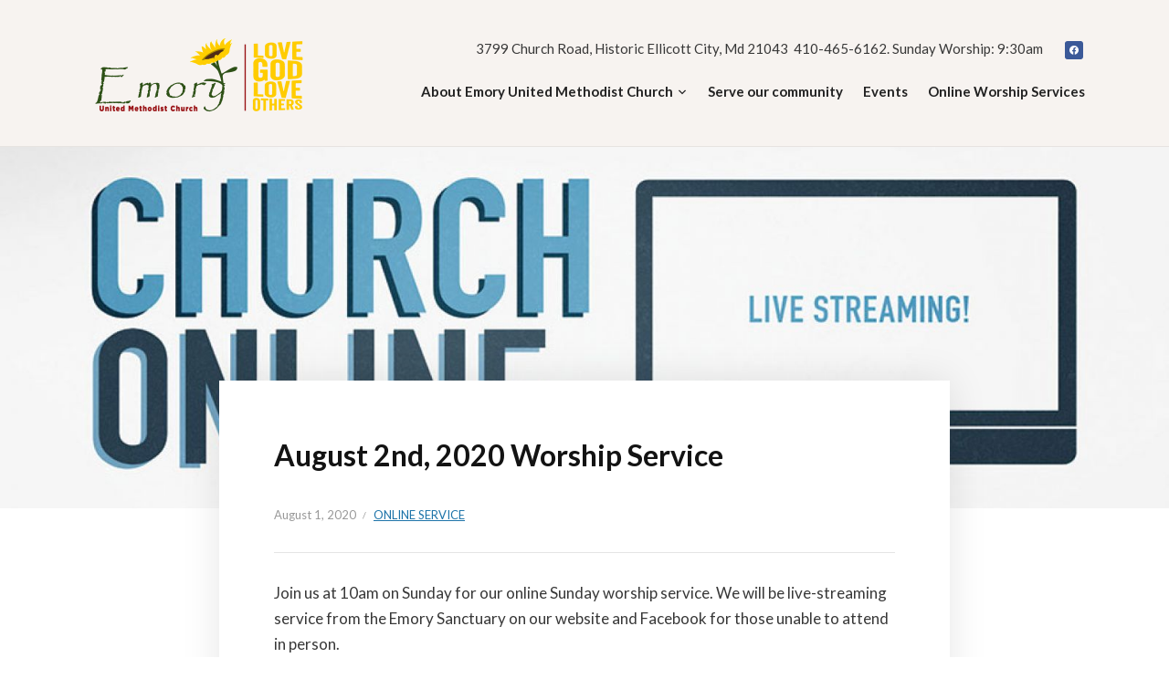

--- FILE ---
content_type: text/html; charset=UTF-8
request_url: https://emoryum.org/2020/08/01/08022020-worship-service/
body_size: 7289
content:
<!DOCTYPE html>
<html lang="en-US">
<head>
<meta charset="UTF-8">
<meta name="viewport" content="width=device-width, initial-scale=1">
<link rel="profile" href="http://gmpg.org/xfn/11">

<title>August 2nd, 2020 Worship Service &#8211; Emory United Methodist Church</title>
<meta name='robots' content='max-image-preview:large' />
			<script>
				var adminBaseUrl = "https:\/\/emoryum.org\/dashboard\/";
				// If the iframe loaded a frontend page (not wp-admin), open it in the main window
				var keywordsAllowed = ["","elementor","microthemer","trp-edit-translation","brizy-edit-iframe","pagebuilder-edit-iframe","oxygen","dp_action=dfg_popup_fetch"];
				var keywordFound = false;
				try {
					if (window.parent.location.href.indexOf(adminBaseUrl) < 0 && window.parent.location.href !== window.location.href) {

						keywordsAllowed.forEach(function (keyword) {
							if (keyword && (window.location.href.indexOf(keyword) > -1 || window.parent.location.href.indexOf(keyword) > -1)) {
								keywordFound = true;
							}
						});
						// Redirect if it is an url
						if (!keywordFound && window.location.href.indexOf('http') > -1) {
							window.parent.location.href = window.location.href;
						}
					}
				} finally {

				}
			</script>
			<link rel='dns-prefetch' href='//maxcdn.bootstrapcdn.com' />
<link rel='dns-prefetch' href='//fonts.googleapis.com' />
<link rel='dns-prefetch' href='//s.w.org' />
<link rel='stylesheet' id='wp-block-library-css'  href='https://emoryum.org/inc/css/dist/block-library/style.min.css' type='text/css' media='all' />
<link rel='stylesheet' id='wpzoom-social-icons-block-style-css'  href='https://emoryum.org/apps/social-icons-widget-by-wpzoom/block/dist/style-wpzoom-social-icons.css' type='text/css' media='all' />
<link rel='stylesheet' id='dashicons-css'  href='https://emoryum.org/inc/css/dashicons.min.css' type='text/css' media='all' />
<link rel='stylesheet' id='thickbox-css'  href='https://emoryum.org/inc/js/thickbox/thickbox.css' type='text/css' media='all' />
<link rel='stylesheet' id='wp-components-css'  href='https://emoryum.org/inc/css/dist/components/style.min.css' type='text/css' media='all' />
<link rel='stylesheet' id='wp-block-editor-css'  href='https://emoryum.org/inc/css/dist/block-editor/style.min.css' type='text/css' media='all' />
<link rel='stylesheet' id='wp-nux-css'  href='https://emoryum.org/inc/css/dist/nux/style.min.css' type='text/css' media='all' />
<link rel='stylesheet' id='wp-editor-css'  href='https://emoryum.org/inc/css/dist/editor/style.min.css' type='text/css' media='all' />
<link rel='stylesheet' id='publitio-block-style-css-css'  href='https://emoryum.org/apps/publitio/block/dist/blocks.style.build.css' type='text/css' media='all' />
<link rel='stylesheet' id='publitio-css'  href='https://emoryum.org/apps/publitio/public/css/publitio-public.css' type='text/css' media='all' />
<link rel='stylesheet' id='nb-front-fa-css'  href='//maxcdn.bootstrapcdn.com/font-awesome/4.5.0/css/font-awesome.min.css' type='text/css' media='all' />
<link rel='stylesheet' id='nb-news-ticker-style-css'  href='https://emoryum.org/apps/notice-bar/css/ticker-style.min.css' type='text/css' media='all' />
<link rel='stylesheet' id='nb-slick-style-css'  href='https://emoryum.org/apps/notice-bar/css/slick.min.css' type='text/css' media='all' />
<link rel='stylesheet' id='nb-slick-theme-style-css'  href='https://emoryum.org/apps/notice-bar/css/slick-theme.min.css' type='text/css' media='all' />
<link rel='stylesheet' id='jitsi-pro-css'  href='https://emoryum.org/apps/webinar-and-video-conference-with-jitsi-meet-ultimate/blocks/dist/blocks.style.build.css' type='text/css' media='all' />
<link rel='stylesheet' id='faith-style-css'  href='https://emoryum.org/template/skin.css' type='text/css' media='all' />
<link rel='stylesheet' id='genericons-css'  href='https://emoryum.org/template/genericons/genericons.css' type='text/css' media='all' />
<link rel='stylesheet' id='faith-webfonts-css'  href='//fonts.googleapis.com/css?family=Lato%3A400%2C400i%2C700%2C700i&#038;subset=latin%2Clatin-ext' type='text/css' media='all' />
<link rel='stylesheet' id='cff-css'  href='https://emoryum.org/apps/custom-facebook-feed/assets/css/cff-style.min.css' type='text/css' media='all' />
<link rel='stylesheet' id='sb-font-awesome-css'  href='https://maxcdn.bootstrapcdn.com/font-awesome/4.7.0/css/font-awesome.min.css' type='text/css' media='all' />
<link rel='stylesheet' id='wpzoom-social-icons-socicon-css'  href='https://emoryum.org/apps/social-icons-widget-by-wpzoom/assets/css/wpzoom-socicon.css' type='text/css' media='all' />
<link rel='stylesheet' id='wpzoom-social-icons-genericons-css'  href='https://emoryum.org/apps/social-icons-widget-by-wpzoom/assets/css/genericons.css' type='text/css' media='all' />
<link rel='stylesheet' id='wpzoom-social-icons-academicons-css'  href='https://emoryum.org/apps/social-icons-widget-by-wpzoom/assets/css/academicons.min.css' type='text/css' media='all' />
<link rel='stylesheet' id='wpzoom-social-icons-font-awesome-3-css'  href='https://emoryum.org/apps/social-icons-widget-by-wpzoom/assets/css/font-awesome-3.min.css' type='text/css' media='all' />
<link rel='stylesheet' id='wpzoom-social-icons-styles-css'  href='https://emoryum.org/apps/social-icons-widget-by-wpzoom/assets/css/wpzoom-social-icons-styles.css' type='text/css' media='all' />
<link rel='preload' as='font'  id='wpzoom-social-icons-font-academicons-woff2-css'  href='https://emoryum.org/apps/social-icons-widget-by-wpzoom/assets/font/academicons.woff2?v=1.9.2'  type='font/woff2' crossorigin />
<link rel='preload' as='font'  id='wpzoom-social-icons-font-fontawesome-3-woff2-css'  href='https://emoryum.org/apps/social-icons-widget-by-wpzoom/assets/font/fontawesome-webfont.woff2?v=4.7.0'  type='font/woff2' crossorigin />
<link rel='preload' as='font'  id='wpzoom-social-icons-font-genericons-woff-css'  href='https://emoryum.org/apps/social-icons-widget-by-wpzoom/assets/font/Genericons.woff'  type='font/woff' crossorigin />
<link rel='preload' as='font'  id='wpzoom-social-icons-font-socicon-woff2-css'  href='https://emoryum.org/apps/social-icons-widget-by-wpzoom/assets/font/socicon.woff2?v=4.2.14'  type='font/woff2' crossorigin />
<script type='text/javascript' src='https://emoryum.org/inc/js/jquery/jquery.min.js' id='jquery-core-js'></script>
<script type='text/javascript' src='https://emoryum.org/inc/js/jquery/jquery-migrate.min.js' id='jquery-migrate-js'></script>
<script type='text/javascript' id='post_grid_scripts-js-extra'>
/* <![CDATA[ */
var post_grid_ajax = {"post_grid_ajaxurl":"https:\/\/emoryum.org\/dashboard\/admin-ajax.php"};
/* ]]> */
</script>
<script type='text/javascript' src='https://emoryum.org/apps/post-grid/assets/frontend/js/scripts.js' id='post_grid_scripts-js'></script>
<script type='text/javascript' src='https://emoryum.org/apps/publitio/public/js/publitio-public.js' id='publitio-js'></script>
<script type='text/javascript' src='https://emoryum.org/apps/notice-bar/js/slick.min.js' id='nb-slick-js'></script>
<script type='text/javascript' src='https://emoryum.org/apps/notice-bar/js/tweecool.min.js' id='nb-new-tweecool-js'></script>
<script type='text/javascript' src='https://emoryum.org/apps/notice-bar/js/nb-frontend.min.js' id='nb-new-frontend-js'></script>
<script type='text/javascript' id='nb-subscriber-js-extra'>
/* <![CDATA[ */
var MyAjax = {"ajaxurl":"https:\/\/emoryum.org\/dashboard\/admin-ajax.php"};
/* ]]> */
</script>
<script type='text/javascript' src='https://emoryum.org/apps/notice-bar/js/nb-subscribe.min.js' id='nb-subscriber-js'></script>
<script type='text/javascript' src='https://emoryum.org/apps/webinar-and-video-conference-with-jitsi-meet-ultimate/blocks/dist/external_api.js' id='jitsi-api-js'></script>
<script type='text/javascript' src='https://emoryum.org/apps/webinar-and-video-conference-with-jitsi-meet-ultimate/blocks/dist/jquery.countdown.min.js' id='jitsi-countdown-js'></script>
<script type='text/javascript' src='https://emoryum.org/inc/js/dist/vendor/lodash.min.js' id='lodash-js'></script>
<script type='text/javascript' id='lodash-js-after'>
window.lodash = _.noConflict();
</script>
<script type='text/javascript' src='https://emoryum.org/inc/js/dist/vendor/wp-polyfill.min.js' id='wp-polyfill-js'></script>
<script type='text/javascript' id='wp-polyfill-js-after'>
( 'fetch' in window ) || document.write( '<script src="https://emoryum.org/inc/js/dist/vendor/wp-polyfill-fetch.min.js?ver=3.0.0"></scr' + 'ipt>' );( document.contains ) || document.write( '<script src="https://emoryum.org/inc/js/dist/vendor/wp-polyfill-node-contains.min.js?ver=3.42.0"></scr' + 'ipt>' );( window.DOMRect ) || document.write( '<script src="https://emoryum.org/inc/js/dist/vendor/wp-polyfill-dom-rect.min.js?ver=3.42.0"></scr' + 'ipt>' );( window.URL && window.URL.prototype && window.URLSearchParams ) || document.write( '<script src="https://emoryum.org/inc/js/dist/vendor/wp-polyfill-url.min.js?ver=3.6.4"></scr' + 'ipt>' );( window.FormData && window.FormData.prototype.keys ) || document.write( '<script src="https://emoryum.org/inc/js/dist/vendor/wp-polyfill-formdata.min.js?ver=3.0.12"></scr' + 'ipt>' );( Element.prototype.matches && Element.prototype.closest ) || document.write( '<script src="https://emoryum.org/inc/js/dist/vendor/wp-polyfill-element-closest.min.js?ver=2.0.2"></scr' + 'ipt>' );( 'objectFit' in document.documentElement.style ) || document.write( '<script src="https://emoryum.org/inc/js/dist/vendor/wp-polyfill-object-fit.min.js?ver=2.3.4"></scr' + 'ipt>' );
</script>
<script type='text/javascript' src='https://emoryum.org/inc/js/dist/autop.min.js' id='wp-autop-js'></script>
<script type='text/javascript' src='https://emoryum.org/inc/js/dist/blob.min.js' id='wp-blob-js'></script>
<script type='text/javascript' src='https://emoryum.org/inc/js/dist/block-serialization-default-parser.min.js' id='wp-block-serialization-default-parser-js'></script>
<script type='text/javascript' src='https://emoryum.org/inc/js/dist/vendor/react.min.js' id='react-js'></script>
<script type='text/javascript' src='https://emoryum.org/inc/js/dist/hooks.min.js' id='wp-hooks-js'></script>
<script type='text/javascript' src='https://emoryum.org/inc/js/dist/deprecated.min.js' id='wp-deprecated-js'></script>
<script type='text/javascript' src='https://emoryum.org/inc/js/dist/dom.min.js' id='wp-dom-js'></script>
<script type='text/javascript' src='https://emoryum.org/inc/js/dist/vendor/react-dom.min.js' id='react-dom-js'></script>
<script type='text/javascript' src='https://emoryum.org/inc/js/dist/escape-html.min.js' id='wp-escape-html-js'></script>
<script type='text/javascript' src='https://emoryum.org/inc/js/dist/element.min.js' id='wp-element-js'></script>
<script type='text/javascript' src='https://emoryum.org/inc/js/dist/is-shallow-equal.min.js' id='wp-is-shallow-equal-js'></script>
<script type='text/javascript' src='https://emoryum.org/inc/js/dist/i18n.min.js' id='wp-i18n-js'></script>
<script type='text/javascript' id='wp-i18n-js-after'>
wp.i18n.setLocaleData( { 'text direction\u0004ltr': [ 'ltr' ] } );
</script>
<script type='text/javascript' id='wp-keycodes-js-translations'>
( function( domain, translations ) {
	var localeData = translations.locale_data[ domain ] || translations.locale_data.messages;
	localeData[""].domain = domain;
	wp.i18n.setLocaleData( localeData, domain );
} )( "default", { "locale_data": { "messages": { "": {} } } } );
</script>
<script type='text/javascript' src='https://emoryum.org/inc/js/dist/keycodes.min.js' id='wp-keycodes-js'></script>
<script type='text/javascript' src='https://emoryum.org/inc/js/dist/priority-queue.min.js' id='wp-priority-queue-js'></script>
<script type='text/javascript' src='https://emoryum.org/inc/js/dist/compose.min.js' id='wp-compose-js'></script>
<script type='text/javascript' src='https://emoryum.org/inc/js/dist/redux-routine.min.js' id='wp-redux-routine-js'></script>
<script type='text/javascript' src='https://emoryum.org/inc/js/dist/data.min.js' id='wp-data-js'></script>
<script type='text/javascript' id='wp-data-js-after'>
( function() {
	var userId = 0;
	var storageKey = "WP_DATA_USER_" + userId;
	wp.data
		.use( wp.data.plugins.persistence, { storageKey: storageKey } );
	wp.data.plugins.persistence.__unstableMigrate( { storageKey: storageKey } );
} )();
</script>
<script type='text/javascript' src='https://emoryum.org/inc/js/dist/html-entities.min.js' id='wp-html-entities-js'></script>
<script type='text/javascript' src='https://emoryum.org/inc/js/dist/primitives.min.js' id='wp-primitives-js'></script>
<script type='text/javascript' src='https://emoryum.org/inc/js/dist/shortcode.min.js' id='wp-shortcode-js'></script>
<script type='text/javascript' id='wp-blocks-js-translations'>
( function( domain, translations ) {
	var localeData = translations.locale_data[ domain ] || translations.locale_data.messages;
	localeData[""].domain = domain;
	wp.i18n.setLocaleData( localeData, domain );
} )( "default", { "locale_data": { "messages": { "": {} } } } );
</script>
<script type='text/javascript' src='https://emoryum.org/inc/js/dist/blocks.min.js' id='wp-blocks-js'></script>
<script type='text/javascript' id='jitsi-script-js-extra'>
/* <![CDATA[ */
var jitsi_pro = {"appid":"","api_select":"free","custom_domain":"meet.noysi.com","jwt":"","sitename":"Emory United Methodist Church","ajaxurl":"https:\/\/emoryum.org\/dashboard\/admin-ajax.php","start_audio_only":"0","start_audio_muted":"10","start_local_audio_muted":"0","start_silent":"0","video_resolution":"720","maxfullresolutionparticipant":"2","disableSimulcast":"0","startVideoMuted":"10","startWithVideoMuted":"0","startScreenSharing":"0","enable_recording":"1","liveStreamingEnabled":"1","enable_transcription":"1","enableWelcomePage":"1","meeting_width":"1080","meeting_height":"720","invite":"1"};
/* ]]> */
</script>
<script type='text/javascript' src='https://emoryum.org/apps/webinar-and-video-conference-with-jitsi-meet-ultimate/blocks/dist/jitsi.js' id='jitsi-script-js'></script>
<script type='text/javascript' src='https://emoryum.org/template/js/jquery.slicknav.min.js' id='jquery-slicknav-js'></script>
<script type='text/javascript' src='https://emoryum.org/template/js/superfish.min.js' id='jquery-superfish-js'></script>
<script type='text/javascript' src='https://emoryum.org/template/js/jquery.flexslider.js' id='jquery-flexslider-js'></script>
<script type='text/javascript' src='https://emoryum.org/apps/wpwebinarsystem/includes/js/moment-with-locales.min.js' id='wpws-moment-js'></script>
<link rel="canonical" href="https://emoryum.org/2020/08/01/08022020-worship-service/" />
<link rel="alternate" type="application/json+oembed" href="https://emoryum.org/wp-json/oembed/1.0/embed?url=https%3A%2F%2Femoryum.org%2F2020%2F08%2F01%2F08022020-worship-service%2F" />
<link rel="alternate" type="text/xml+oembed" href="https://emoryum.org/wp-json/oembed/1.0/embed?url=https%3A%2F%2Femoryum.org%2F2020%2F08%2F01%2F08022020-worship-service%2F&#038;format=xml" />
        <script type="text/javascript">
          var wpws_ajaxurl = 'https://emoryum.org/dashboard/admin-ajax.php';
        </script>
        <style type="text/css" id="branda-admin-bar-logo">
body #wpadminbar #wp-admin-bar-wp-logo > .ab-item {
	background-image: url(https://media.campaignlogic.com/file/w_512,h_512,c_fit,q_80/EmoryUMC/lglo.png);
	background-repeat: no-repeat;
	background-position: 50%;
	background-size: 80%;
}
body #wpadminbar #wp-admin-bar-wp-logo > .ab-item .ab-icon:before {
	content: " ";
}
</style>

<style type="text/css" id="custom-plugin-css"></style>	<style id="faith-custom-header-styles" type="text/css">
			.site-title,
		.site-description {
			position: absolute;
			clip: rect(1px, 1px, 1px, 1px);
		}
		</style>
	<link rel="icon" href="https://media.campaignlogic.com/file/w_32,h_32,c_fit,q_80/EmoryUMC/cropped-lglo-1-png.png" sizes="32x32" />
<link rel="icon" href="https://media.campaignlogic.com/file/w_192,h_192,c_fit,q_80/EmoryUMC/cropped-lglo-1-png.png" sizes="192x192" />
<link rel="apple-touch-icon" href="https://media.campaignlogic.com/file/w_180,h_180,c_fit,q_80/EmoryUMC/cropped-lglo-1-png.png" />
<meta name="msapplication-TileImage" content="https://media.campaignlogic.com/file/w_270,h_270,c_fit,q_80/EmoryUMC/cropped-lglo-1-png.png" />
		<style type="text/css" id="wp-custom-css">
			.copy-ilovewp,.theme-credit {
display: none;
}		</style>
		</head>

<body class="post-template-default single single-post postid-547 single-format-standard wp-custom-logo page-no-sidebar page-header-default">


<div id="container">

	<a class="skip-link screen-reader-text" href="#site-main">Skip to content</a>
	<header class="site-header clearfix" role="banner">
	
		<div class="wrapper wrapper-header clearfix">

			<div class="site-branding clearfix">
				<a href="https://emoryum.org/" class="custom-logo-link" rel="home"><img width="256" height="100" src="https://media.campaignlogic.com/file/w_256,h_100,c_fit,q_80/EmoryUMC/emory-logo-256x100-n.png" class="custom-logo" alt="Emory United Methodist Church" /></a>				<p class="site-title"><a href="https://emoryum.org/" rel="home">Emory United Methodist Church</a></p>
				<p class="site-description">Love God. Love Others.</p>
			</div><!-- .site-branding --><!-- ws fix
	
	        	        --><div id="site-header-navigation">
	
		        <div class="navbar-header">

					<div id="menu-main-slick" class="menu-main-menu-container"><ul id="menu-slide-in" class="menu"><li id="menu-item-49" class="menu-item menu-item-type-post_type menu-item-object-page menu-item-home menu-item-has-children menu-item-49"><a href="https://emoryum.org/">About Emory United Methodist Church</a>
<ul class="sub-menu">
	<li id="menu-item-48" class="menu-item menu-item-type-post_type menu-item-object-page menu-item-48"><a href="https://emoryum.org/history-of-emory-united-methodist-church/">Our History</a></li>
	<li id="menu-item-54" class="menu-item menu-item-type-post_type_archive menu-item-object-ctc_person menu-item-54"><a href="https://emoryum.org/people/">Emory Staff</a></li>
	<li id="menu-item-51" class="menu-item menu-item-type-post_type menu-item-object-ctc_location menu-item-51"><a href="https://emoryum.org/locations/emory-santuary/">Find Us</a></li>
</ul>
</li>
<li id="menu-item-47" class="menu-item menu-item-type-post_type menu-item-object-page menu-item-47"><a href="https://emoryum.org/serve/">Serve our community</a></li>
<li id="menu-item-134" class="menu-item menu-item-type-post_type_archive menu-item-object-ctc_event menu-item-134"><a href="https://emoryum.org/events/">Events</a></li>
<li id="menu-item-427" class="menu-item menu-item-type-post_type menu-item-object-page menu-item-427"><a href="https://emoryum.org/online-worship/">Online Worship Services</a></li>
</ul></div>
		        </div><!-- .navbar-header -->

									<div id="site-header-search">
						<div id="text-7" class="widget widget_text">			<div class="textwidget"><p>3799 Church Road, Historic Ellicott City, Md 21043  410-465-6162. Sunday Worship: 9:30am</p>
</div>
		</div><div id="zoom-social-icons-widget-3" class="widget zoom-social-icons-widget">
		
<ul class="zoom-social-icons-list zoom-social-icons-list--with-canvas zoom-social-icons-list--rounded zoom-social-icons-list--no-labels">

		
				<li class="zoom-social_icons-list__item">
		<a class="zoom-social_icons-list__link" href="https://facebook.com/emorymethodistEC" target="_blank" title="Facebook" >
									
						<span class="screen-reader-text">facebook</span>
			
						<span class="zoom-social_icons-list-span social-icon socicon socicon-facebook" data-hover-rule="background-color" data-hover-color="#3b5998" style="background-color : #3b5998; font-size: 10px; padding:5px" ></span>
			
					</a>
	</li>

	
</ul>

		</div>					</div><!-- #site-header-search -->
				
				<nav id="menu-main" role="navigation">
					<ul id="menu-main-menu" class="navbar-nav dropdown sf-menu clearfix"><li class="menu-item menu-item-type-post_type menu-item-object-page menu-item-home menu-item-has-children menu-item-49"><a href="https://emoryum.org/">About Emory United Methodist Church</a>
<ul class="sub-menu">
	<li class="menu-item menu-item-type-post_type menu-item-object-page menu-item-48"><a href="https://emoryum.org/history-of-emory-united-methodist-church/">Our History</a></li>
	<li class="menu-item menu-item-type-post_type_archive menu-item-object-ctc_person menu-item-54"><a href="https://emoryum.org/people/">Emory Staff</a></li>
	<li class="menu-item menu-item-type-post_type menu-item-object-ctc_location menu-item-51"><a href="https://emoryum.org/locations/emory-santuary/">Find Us</a></li>
</ul>
</li>
<li class="menu-item menu-item-type-post_type menu-item-object-page menu-item-47"><a href="https://emoryum.org/serve/">Serve our community</a></li>
<li class="menu-item menu-item-type-post_type_archive menu-item-object-ctc_event menu-item-134"><a href="https://emoryum.org/events/">Events</a></li>
<li class="menu-item menu-item-type-post_type menu-item-object-page menu-item-427"><a href="https://emoryum.org/online-worship/">Online Worship Services</a></li>
</ul>				</nav><!-- #menu-main -->
			
			</div><!-- #site-header-navigation -->
						
		</div><!-- .wrapper .wrapper-header .clearfix -->

	</header><!-- .site-header -->
		<div id="ilovewp-hero" class="ilovewp-hero-withimage">
		<div class="ilovewp-hero-wrapper" style="background-image: url(https://media.campaignlogic.com/file/w_1600,h_500,c_fill,q_80/EmoryUMC/church-online-live-streaming.jpg);">
		</div><!-- .ilovewp-hero-wrapper -->
	</div><!-- #ilovewp-hero -->
	
	<div id="site-main" class="page-has-frame page-has-image">

		<div class="wrapper wrapper-main clearfix">
		
			<div class="wrapper-frame clearfix">
			
				<main id="site-content" class="site-main" role="main">
				
										
					<div class="site-content-wrapper clearfix">
	
						
<article id="post-547" class="post-547 post type-post status-publish format-standard has-post-thumbnail hentry category-online-service">

	<header class="ilovewp-page-intro ilovewp-page-inner">
		<h1 class="title-page">August 2nd, 2020 Worship Service</h1>
		
				<p class="post-meta">
			<span class="posted-on"><time class="entry-date published" datetime="2020-08-01T14:34:29-04:00">August 1, 2020</time></span>
			<span class="post-meta-category"><a href="https://emoryum.org/category/online-service/" rel="category tag">Online Service</a></span>
					</p><!-- .post-meta -->
	</header><!-- .ilovewp-page-intro -->

	<div class="post-single clearfix">

		<p>Join us at 10am on Sunday for our online Sunday worship service. We will be live-streaming service from the Emory Sanctuary on our website and Facebook for those unable to attend in person.</p>
<p><iframe loading="lazy" src="https://www.facebook.com/plugins/video.php?href=https%3A%2F%2Fwww.facebook.com%2FemorymethodistEC%2Fvideos%2F3089342194485234%2F&#038;width=1280" width="1280" height="720" style="border:none;overflow:hidden" scrolling="no" frameborder="0" allowTransparency="true" allowFullScreen="true"></iframe></p>
<p>The sermon title is &#8220;Grace Abounds&#8221; and the Scripture readings are Genesis 32:22-31 and Matthew 14:13-21.</p>
<p>Our Hymns this week will be #377 &#8211; It is Well With My Soul, #616 &#8211; Come Sinners to the Gospel Feast, and #374 &#8211; Standing on the Promises.  </p>

		
		
	</div><!-- .post-single -->

</article><!-- #post-547 -->						
												
					</div><!-- .site-content-wrapper .clearfix -->
					
									
				</main><!-- #site-content -->
				
				
<aside id="site-aside" role="complementary">

	<div class="site-aside-wrapper clearfix">
	
		
				
	</div><!-- .site-aside-wrapper .clearfix -->

</aside><!-- #site-aside -->			
			</div><!-- .wrapper-frame -->
		
		</div><!-- .wrapper .wrapper-main -->

	</div><!-- #site-main -->


	<footer class="site-footer" role="contentinfo">
	
		
<div class="wrapper wrapper-footer">
			
	<div id="site-tertiary" class="pre-footer" role="complementary">
	
		<div class="ilovewp-columns ilovewp-columns-5 clearfix">
		
			<div class="ilovewp-column ilovewp-column-1">
			
				<div class="ilovewp-column-wrapper clearfix">
				
											<div id="text-3" class="widget widget_text"><p class="widget-title">Contact Us</p>			<div class="textwidget"><p>We at Emory United Methodist hope that if you have any questions, concerns, needs that you will feel free to contact us at anytime.</p>
<p>You may contact us by <a href="mailto:contactus@emoryum.org">email</a> or phone at</p>
<p><span style="font-size: 24.0pt; font-family: Arial; color: #4a7470;">410-465-6162</span></p>
</div>
		</div>									
				</div><!-- .ilovewp-column-wrapper -->
			
			</div><!-- .ilovewp-column .ilovewp-column-1 -->
			
			<div class="ilovewp-column ilovewp-column-2">
			
				<div class="ilovewp-column-wrapper clearfix">
				
											<div id="text-4" class="widget widget_text"><p class="widget-title">Worship Service</p>			<div class="textwidget"><p><strong>Sunday Worship</strong> &#8211; 9:30am</p>
<p><strong>Communion Sunday</strong> &#8211; 1st Sundays 9:3oam</p>
</div>
		</div>									
				</div><!-- .ilovewp-column-wrapper -->
			
			</div><!-- .ilovewp-column .ilovewp-column-2 -->
			
			<div class="ilovewp-column ilovewp-column-3">
			
				<div class="ilovewp-column-wrapper clearfix">
				
											<div id="text-13" class="widget widget_text"><p class="widget-title">Activities</p>			<div class="textwidget"><p><strong>Adult Sunday School</strong> &#8211; Sundays 10:45am</p>
<p><strong>Bible Study Group</strong> &#8211; Tuesdays 10:00am</p>
<p><strong>Community Dinner</strong> &#8211; Currently on hold</p>
<p><strong>Community Breakfast </strong> &#8211; Currently on hold</p>
<p><strong>UMW Buns &#8216;n Coffee</strong> &#8211; 4th Sundays 12 noon</p>
</div>
		</div>									
				</div><!-- .ilovewp-column-wrapper -->
			
			</div><!-- .ilovewp-column .ilovewp-column-3 -->
			
			<div class="ilovewp-column ilovewp-column-4">
			
				<div class="ilovewp-column-wrapper clearfix">
				
											<div id="text-11" class="widget widget_text"><p class="widget-title">Pay Us a Visit</p>			<div class="textwidget"><p>You are always welcome to stop by and see us at Emory.</p>
<p><img loading="lazy" class="alignnone wp-image-62 " src="https://emoryum.org/media/2018/11/map.jpg" alt="" width="163" height="141" /></p>
<p>We look forward to seeing you soon.</p>
</div>
		</div>									
				</div><!-- .ilovewp-column-wrapper -->
			
			</div><!-- .ilovewp-column .ilovewp-column-4 -->

			<div class="ilovewp-column ilovewp-column-5">
			
				<div class="ilovewp-column-wrapper clearfix">
				
											<div id="text-10" class="widget widget_text"><p class="widget-title">Parking Info</p>			<div class="textwidget"><p>Emory UMC is located in Historic Ellicott City and parking at the church is limited. In addition to our small parking lot beside our Education Building there is a parking lot available to us on Emory Street during Worship Service as well as on street parking nearby.</p>
<p>There are also several public lots within a few blocks walk from the church.</p>
</div>
		</div>									
				</div><!-- .ilovewp-column-wrapper -->
			
			</div><!-- .ilovewp-column .ilovewp-column-5 -->
		
		</div><!-- .ilovewp-columns .ilovewp-columns-5 -->
	
	</div><!-- #site-tertiary -->

</div><!-- .wrapper .wrapper-footer -->

		
		<div class="wrapper wrapper-copy">
			Love God. Love Others.			<p class="copy">Copyright &copy; 2025 Emory United Methodist Church. All Rights Reserved.</p>
			<p class="copy-ilovewp"><span class="theme-credit">Theme by<a href="https://www.ilovewp.com/" rel="nofollow designer noopener" class="footer-logo-ilovewp"><img src="https://emoryum.org/template/images/ilovewp-logo-white.png" width="51" height="11" alt="ILOVEWP.com Logo" /></a></span></p>
		</div><!-- .wrapper .wrapper-copy -->
	
	</footer><!-- .site-footer -->

</div><!-- end #container -->

<!-- Custom Facebook Feed JS -->
<script type="text/javascript">var cffajaxurl = "https://emoryum.org/dashboard/admin-ajax.php";
var cfflinkhashtags = "true";
</script>
            <!-- Notice Bar Assets -->
			
                <style>
                    .nb-notice-outer-wrap-2242{
                        font-family:Merriweather}
                </style><style type="text/css" id="custom-plugin-css">                        </style><link rel='stylesheet' id='nb-google-fonts-style2242-css'  href='//fonts.googleapis.com/css?family=Merriweather' type='text/css' media='all' />
<script type='text/javascript' id='thickbox-js-extra'>
/* <![CDATA[ */
var thickboxL10n = {"next":"Next >","prev":"< Prev","image":"Image","of":"of","close":"Close","noiframes":"This feature requires inline frames. You have iframes disabled or your browser does not support them.","loadingAnimation":"https:\/\/emoryum.org\/inc\/js\/thickbox\/loadingAnimation.gif"};
/* ]]> */
</script>
<script type='text/javascript' src='https://emoryum.org/inc/js/thickbox/thickbox.js' id='thickbox-js'></script>
<script type='text/javascript' id='countdown-script-js-extra'>
/* <![CDATA[ */
var tCountAjax = {"ajaxurl":"https:\/\/emoryum.org\/dashboard\/admin-ajax.php","api_nonce":"f793c097e7","api_url":"https:\/\/emoryum.org\/wp-json\/tminus\/v1\/","countdownNonce":"2b6564ea70","tminusnow":"{\"now\":\"11\\\/28\\\/2025 09:04:26\"}"};
/* ]]> */
</script>
<script type='text/javascript' src='https://emoryum.org/apps/t-countdown/js/jquery.t-countdown.min.js' id='countdown-script-js'></script>
<script type='text/javascript' src='https://emoryum.org/apps/notice-bar/js/jquery.ticker.min.js' id='nb-news-ticker-js'></script>
<script type='text/javascript' id='faith-scripts-js-extra'>
/* <![CDATA[ */
var faithStrings = {"slicknav_menu_home":"Click for Menu"};
/* ]]> */
</script>
<script type='text/javascript' src='https://emoryum.org/template/js/faith.js' id='faith-scripts-js'></script>
<script type='text/javascript' src='https://emoryum.org/apps/custom-facebook-feed/assets/js/cff-scripts.min.js' id='cffscripts-js'></script>
<script type='text/javascript' src='https://emoryum.org/apps/social-icons-widget-by-wpzoom/assets/js/social-icons-widget-frontend.js' id='zoom-social-icons-widget-frontend-js'></script>
<script type='text/javascript' src='https://emoryum.org/inc/js/wp-embed.min.js' id='wp-embed-js'></script>
    <style>
        /*Custom CSS*/
            </style>





    <link rel="stylesheet" href="https://fonts.googleapis.com/css2?family=">
    

    <style>
            </style>

    <script>
        var post_grid_vars = {"siteUrl":"https:\/\/emoryum.org"}    </script>

</body>
</html>
<!--
Performance optimized by W3 Total Cache. Learn more: https://www.boldgrid.com/w3-total-cache/

Page Caching using disk: enhanced 

Served from: emoryum.org @ 2025-11-28 09:04:27 by W3 Total Cache
-->

--- FILE ---
content_type: text/css
request_url: https://emoryum.org/apps/publitio/block/dist/blocks.style.build.css
body_size: 124
content:
.publitioInput input{position:absolute;z-index:99999;left:-5000px}.publitioIcon{padding:2px;margin-bottom:3px;position:relative}


--- FILE ---
content_type: text/css
request_url: https://emoryum.org/apps/webinar-and-video-conference-with-jitsi-meet-ultimate/blocks/dist/blocks.style.build.css
body_size: 1514
content:
.jitsi-wrapper{max-width:100% !important}.lesson-description .jitsi-wrapper{max-width:100% !important}.lesson-description .jitsi-wrapper iframe{max-width:100% !important}.jitsi-wrapper-error{min-height:84px;text-align:center;background-color:#3a3a3a;color:#fff;line-height:84px;max-width:100% !important}.extra-message{background-color:#fff;display:block;width:100%;line-height:1.35;font-weight:500;font-size:14px;padding:10px 22px;border-radius:4px;margin:0}.jitsi-container{width:100%;float:none}.jitsi-container .jitsi-row{margin:0 -16px}.jitsi-container .jitsi-row:after{content:"";display:table;clear:both}.jitsi-container [class*=jitsi-col]{padding:0 16px;width:100%;float:left}.jitsi-container .jitsi-col-1{width:calc((100% / 12) * 1)}.jitsi-container .jitsi-col-2{width:calc((100% / 12) * 2)}.jitsi-container .jitsi-col-3{width:calc((100% / 12) * 3)}.jitsi-container .jitsi-col-4{width:calc((100% / 12) * 4)}.jitsi-container .jitsi-col-5{width:calc((100% / 12) * 5)}.jitsi-container .jitsi-col-6{width:calc((100% / 12) * 6)}.jitsi-container .jitsi-col-7{width:calc((100% / 12) * 7)}.jitsi-container .jitsi-col-8{width:calc((100% / 12) * 8)}.jitsi-container .jitsi-col-9{width:calc((100% / 12) * 9)}.jitsi-container .jitsi-col-10{width:calc((100% / 12) * 10)}.jitsi-container .jitsi-col-11{width:calc((100% / 12) * 11)}.jitsi-container .jitsi-col-12{width:calc((100% / 12) * 12)}.jitsi-single-widget{background-color:#fff;border:1px solid #e2e4e7;border-radius:3px;overflow:hidden}.jitsi-single-widget+.jitsi-single-widget{margin-top:32px}.jitsi-single-widget .jitsi-widget-title{background-color:#e2e4e7;font-size:24px;line-height:32px;padding:6px 16px;margin:0}.jitsi-single-widget .jitsi-widget-inner{padding:16px}.jitsi-single-widget-detail dl{margin:0;padding:0}.jitsi-single-widget-detail dl dd:last-child{margin-bottom:0}.jitsi-countdown{display:flex;flex-wrap:wrap}.jitsi-countdown .jitsi-countedown-block{flex-grow:1;line-height:1;font-weight:700;font-size:22px;justify-content:space-between}.jitsi-countdown .jitsi-countedown-block .jitsi-countdown-label{display:block;line-height:1;font-weight:400;font-size:14px;margin-top:5px}.jitsi-single-widget-host-actions p{margin:10px 0 0 !important;font-size:14px}.jitsi-buy-btn{display:block;max-width:180px;text-align:center;margin:0;background:#ff631a;color:#fff;padding:15px 25px;text-decoration:none;border-radius:5px;font-size:17px;font-weight:bold}.jitsi-meeting-add-to{border:1px solid #e2e4e7;display:block;border-radius:3px;line-height:24px;font-size:18px;transition:all .3s ease;padding:10px 16px}.jitsi-meeting-add-to svg{width:24px;height:24px;display:inline-block;vertical-align:middle;fill:#666;transition:all .3s ease}.jitsi-meeting-add-to span{display:inline-block;vertical-align:middle;margin-left:8px;color:#666;transition:all .3s ease;text-transform:capitalize}.jitsi-meeting-add-to:hover{background-color:#0376da;border-color:#0376da}.jitsi-meeting-add-to:hover svg{fill:#fff}.jitsi-meeting-add-to:hover span{color:#fff}.jitsi-form-row{display:flex;flex-wrap:wrap;align-items:center;justify-content:space-between;margin:0 -9px}.jitsi-form-col{flex:0 0 33.333333%;padding:0 9px}.jitsi-form-col input,.jitsi-form-col button{width:100%}.form-message{margin:0 0 15px;color:#fff;padding:4px 15px;font-size:14px;background-color:#f39c12}.form-message:empty{display:none}.form-message.form-error{background-color:#e74c3c}.form-message.form-success{background-color:#27ae60}.device-status{align-items:center;color:#fff;display:flex;font-size:14px;line-height:20px;padding:6px;text-align:center}.device-status-error{align-items:flex-start;background-color:#f8ae1a;border-radius:6px;color:#040404;padding:12px 16px;text-align:left}.device-status .device-icon{background-position:center;background-repeat:no-repeat;display:inline-block;height:16px;width:16px}.device-status span{margin-left:16px}.jitsi-wrapper iframe+iframe{display:none}.jitsi-group-meeting-form{border:1px solid #e8e8e8;padding:30px;text-align:center;box-shadow:0 1px 2px 0 rgba(0,0,0,.1);background-color:#fff;border-radius:8px;margin-bottom:35px}.jitsi-group-meeting-form [type=submit]{font-family:inherit !important;font-size:medium !important;color:#fff !important;background-color:#ef5455 !important;border-radius:3px !important;padding:8px 20px !important;font-weight:700 !important;font-style:normal;text-decoration:none !important;text-align:center !important;cursor:pointer !important;display:inline-block !important;line-height:1.3 !important;border:1px solid #ef5455 !important;outline:0 !important;vertical-align:middle !important;-webkit-appearance:none;-webkit-font-smoothing:antialiased;-moz-osx-font-smoothing:grayscale;transition:all .2s linear}
/*# sourceMappingURL=[data-uri]*/

--- FILE ---
content_type: text/css
request_url: https://emoryum.org/template/skin.css
body_size: 15133
content:
/*
Theme Name: Faith
Theme URI: https://www.ilovewp.com/themes/faith/
Description: Faith is a modern, responsive WordPress theme with a solid, classic two column layout. This theme is perfect for churches, organizations, non-profits, corporate and other websites that need an intuitive and professional look. Up to 10 pages can be featured on the homepage, 5 in the slideshow and 5 below it.
Version: 1.1.3
Requires PHP: 5.6
Tested up to: 5.5.1
Author: ilovewpcom
Author URI: https://www.ilovewp.com/
License: GNU General Public License v3 or later
License URI: http://www.gnu.org/licenses/gpl-3.0.html
Text Domain: faith
Tags: education, footer-widgets, one-column, two-columns, left-sidebar, right-sidebar, custom-background, custom-colors, custom-menu, editor-style, featured-images, full-width-template, theme-options, threaded-comments, translation-ready
*/

/*! normalize.css v7.0.0 | MIT License | github.com/necolas/normalize.css */
html {
  font-size: 16px;
  line-height: 1;
  /* 1 */
  -ms-text-size-adjust: 100%;
  /* 2 */
  -webkit-text-size-adjust: 100%;
  /* 2 */
  -webkit-box-sizing: border-box;
  -moz-box-sizing: border-box;
  box-sizing: border-box; }

*, *:before, *:after {
  -webkit-box-sizing: inherit;
  -moz-box-sizing: inherit;
  box-sizing: inherit; }

body {
  margin: 0; }

article,
aside,
footer,
header,
nav,
section {
  display: block; }

h1 {
  font-size: 2em;
  margin: 0.67em 0; }

figcaption,
figure,
main {
  /* 1 */
  display: block; }

figure {
  margin: 1em 40px; }

hr {
  box-sizing: content-box;
  /* 1 */
  height: 0;
  /* 1 */
  overflow: visible;
  /* 2 */ }

pre {
  font-family: monospace, monospace;
  /* 1 */
  font-size: 1em;
  /* 2 */ }

a {
  background-color: transparent;
  /* 1 */
  -webkit-text-decoration-skip: objects;
  /* 2 */ }

abbr[title] {
  border-bottom: none;
  /* 1 */
  text-decoration: underline;
  /* 2 */
  text-decoration: underline dotted;
  /* 2 */ }

b,
strong {
  font-weight: inherit; }

b,
strong {
  font-weight: bold; }

code,
kbd,
samp {
  font-family: monospace, monospace;
  /* 1 */
  font-size: 1em;
  /* 2 */ }

dfn {
  font-style: italic; }

mark {
  background-color: #ff0;
  color: #000; }

small {
  font-size: 80%; }

sub,
sup {
  font-size: 75%;
  line-height: 0;
  position: relative;
  vertical-align: baseline; }

sub {
  bottom: -0.25em; }

sup {
  top: -0.5em; }

audio,
video {
  display: inline-block; }

audio:not([controls]) {
  display: none;
  height: 0; }

img {
  border-style: none;
  vertical-align: middle; }

svg:not(:root) {
  overflow: hidden; }

button,
input,
optgroup,
select,
textarea {
  font-family: sans-serif;
  /* 1 */
  font-size: 100%;
  /* 1 */
  line-height: 1.15;
  /* 1 */
  margin: 0;
  /* 2 */ }

button,
input {
  /* 1 */
  overflow: visible; }

button,
select {
  /* 1 */
  text-transform: none; }

button,
html [type="button"],
[type="reset"],
[type="submit"] {
  -webkit-appearance: button;
  /* 2 */ }

button::-moz-focus-inner,
[type="button"]::-moz-focus-inner,
[type="reset"]::-moz-focus-inner,
[type="submit"]::-moz-focus-inner {
  border-style: none;
  padding: 0; }

button:-moz-focusring,
[type="button"]:-moz-focusring,
[type="reset"]:-moz-focusring,
[type="submit"]:-moz-focusring {
  outline: 1px dotted ButtonText; }

fieldset {
  padding: 0.35em 0.75em 0.625em; }

legend {
  box-sizing: border-box;
  /* 1 */
  color: inherit;
  /* 2 */
  display: table;
  /* 1 */
  max-width: 100%;
  /* 1 */
  padding: 0;
  /* 3 */
  white-space: normal;
  /* 1 */ }

progress {
  display: inline-block;
  /* 1 */
  vertical-align: baseline;
  /* 2 */ }

textarea {
  overflow: auto; }

[type="checkbox"],
[type="radio"] {
  box-sizing: border-box;
  /* 1 */
  padding: 0;
  /* 2 */ }

[type="number"]::-webkit-inner-spin-button,
[type="number"]::-webkit-outer-spin-button {
  height: auto; }

[type="search"] {
  -webkit-appearance: textfield;
  /* 1 */
  outline-offset: -2px;
  /* 2 */ }

[type="search"]::-webkit-search-cancel-button,
[type="search"]::-webkit-search-decoration {
  -webkit-appearance: none; }

::-webkit-file-upload-button {
  -webkit-appearance: button;
  /* 1 */
  font: inherit;
  /* 2 */ }

details,
menu {
  display: block; }

summary {
  display: list-item; }

canvas {
  display: inline-block; }

template {
  display: none; }

[hidden] {
  display: none; }

.clearfix:before, .clearfix:after {
  content: " ";
  display: table; }

.clearfix:after {
  clear: both; }

.clickable {
  cursor: pointer; }

/* Headings */
h1, h2, h3, h4, h5, h6, .widget-title, .archives-title {
  color: #111111;
  font-family: "franklin-gothic-urw", Arial, sans-serif;
  font-weight: 600;
  line-height: 1.3;
  margin: 0; }

h1 small, h2 small, h3 small, h4 small, h5 small, h6 small {
  font-weight: normal;
  line-height: 1; }

h1 small, h2 small, h3 small {
  font-size: 65%; }

h4 small, h5 small, h6 small {
  font-size: 75%; }

h1 {
  font-size: 36px; }

h2 {
  font-size: 30px; }

h3 {
  font-size: 24px; }

h4 {
  font-size: 20px; }

h5 {
  font-size: 18px; }

h6 {
  font-size: 16px; }

/* Tables */
table {
  border-top: 0;
  margin-bottom: 2em;
  position: relative;
  table-layout: fixed;
  width: 100%;
  z-index: 1; }

table th {
  text-align: left; }

table tr {
  border-bottom: 1px solid #F0F0F0; }

table th,
table td {
  font-family: inherit;
  font-size: inherit;
  padding: 0.8125rem 1.25rem;
  vertical-align: middle; }

.floatleft {
  float: left; }

.floatright {
  float: right; }

.sticky, .bypostauthor {
  position: relative; }

ul, ol {
  list-style-type: none;
  margin: 0;
  padding: 0; }

ul ul, ol ol, ul ol, ol ul {
  margin: 0; }

/*--------------------------------------------------------------
2.0 Accessibility
--------------------------------------------------------------*/
/* Text meant only for screen readers. */
.screen-reader-text {
  clip: rect(1px, 1px, 1px, 1px);
  height: 1px;
  overflow: hidden;
  position: absolute !important;
  width: 1px;
  word-wrap: normal !important;
  /* Many screen reader and browser combinations announce broken words as they would appear visually. */ }

.screen-reader-text:focus {
  background-color: #f1f1f1;
  -webkit-border-radius: 3px;
  -moz-border-radius: 3px;
  -ms-border-radius: 3px;
  border-radius: 3px;
  -webkit-box-shadow: 0 0 2px 2px rgba(0, 0, 0, 0.6);
  box-shadow: 0 0 2px 2px rgba(0, 0, 0, 0.6);
  clip: auto !important;
  color: #21759b;
  display: block;
  font-size: 14px;
  font-size: 0.875rem;
  font-weight: 700;
  height: auto;
  left: 5px;
  line-height: normal;
  padding: 15px 23px 14px;
  text-decoration: none;
  top: 5px;
  width: auto;
  z-index: 100000;
  /* Above WP toolbar. */ }

/*--------------------------------------------------------------
3.0 Alignments
--------------------------------------------------------------*/
.post-single .alignleft,
.textwidget .alignleft {
  display: inline;
  float: left;
  margin-right: 2.5rem;
  margin-left: 0; }

.post-single .alignright,
.textwidget .alignright {
  display: inline;
  float: right;
  margin-right: 0;
  margin-left: 2.5rem; }

.post-single .aligncenter,
.textwidget .aligncenter {
  clear: both;
  display: block;
  margin-left: auto;
  margin-right: auto; }

/*--------------------------------------------------------------
4.0 Typography
--------------------------------------------------------------*/
body,
button,
input,
select,
textarea {
  color: #333;
  font-family: "Libre Franklin", "Helvetica Neue", helvetica, arial, sans-serif;
  font-size: 15px;
  font-size: 0.9375rem;
  font-weight: 400;
  line-height: 1.66; }

p {
  margin: 0;
  padding: 0; }

dfn,
cite,
em,
i {
  font-style: italic; }

blockquote {
  margin: 0;
  overflow: hidden;
  padding: 0; }

blockquote cite {
  display: block;
  font-style: normal;
  font-weight: 600;
  margin-top: 0.5em; }

address {
  margin: 0 0 1.5em; }

pre {
  background: #eee;
  font-family: "Courier 10 Pitch", Courier, monospace;
  font-size: 15px;
  font-size: 0.9375rem;
  line-height: 1.6;
  margin-bottom: 1.6em;
  max-width: 100%;
  overflow: auto;
  padding: 1.6em; }

code,
kbd,
tt,
var {
  font-family: Monaco, Consolas, "Andale Mono", "DejaVu Sans Mono", monospace;
  font-size: 15px;
  font-size: 0.9375rem; }

abbr,
acronym {
  border-bottom: 1px dotted #666;
  cursor: help; }

mark,
ins {
  background: #eee;
  text-decoration: none; }

big {
  font-size: 125%; }

blockquote {
  quotes: "" ""; }

q {
  quotes: "“" "”" "‘" "’"; }

blockquote:before,
blockquote:after {
  content: ""; }

:focus {
  outline: none; }

/*--------------------------------------------------------------
6.0 Forms
--------------------------------------------------------------*/
label {
  color: #424242;
  display: block;
  font-weight: 600;
  margin-bottom: 0.5em; }

fieldset {
  margin-bottom: 1em; }

input[type="text"],
input[type="email"],
input[type="url"],
input[type="password"],
input[type="search"],
input[type="number"],
input[type="tel"],
input[type="range"],
input[type="date"],
input[type="month"],
input[type="week"],
input[type="time"],
input[type="datetime"],
input[type="datetime-local"],
input[type="color"],
textarea {
  color: #666;
  background: #fff;
  background-image: -webkit-linear-gradient(rgba(255, 255, 255, 0), rgba(255, 255, 255, 0));
  border: 1px solid #bbb;
  -webkit-border-radius: 1px;
  -moz-border-radius: 1px;
  -ms-border-radius: 1px;
  border-radius: 1px;
  display: block;
  padding: 0.5em;
  width: 100%;
  transition: all 0.2s ease-in-out; }

input[type="text"]:focus,
input[type="email"]:focus,
input[type="url"]:focus,
input[type="password"]:focus,
input[type="search"]:focus,
input[type="number"]:focus,
input[type="tel"]:focus,
input[type="range"]:focus,
input[type="date"]:focus,
input[type="month"]:focus,
input[type="week"]:focus,
input[type="time"]:focus,
input[type="datetime"]:focus,
input[type="datetime-local"]:focus,
input[type="color"]:focus,
input[type="checkbox"]:focus,
textarea:focus {
  color: #222;
  border-color: #0A54CD;
  box-shadow: 0 2px 8px rgba(67, 79, 91, 0.2); }

input[type="checkbox"]:focus {
  outline: 2px dotted #0A54CD; }

select {
  border: 1px solid #bbb;
  -webkit-border-radius: 3px;
  -moz-border-radius: 3px;
  -ms-border-radius: 3px;
  border-radius: 3px;
  height: 3em;
  max-width: 100%; }

input[type="radio"],
input[type="checkbox"] {
  margin-right: 0.5em; }

input[type="radio"] + label,
input[type="checkbox"] + label {
  font-weight: 400; }

button,
input[type="button"],
input[type="submit"] {
  background-color: #0A54CD;
  border: 0;
  -webkit-border-radius: 2px;
  -moz-border-radius: 2px;
  -ms-border-radius: 2px;
  border-radius: 2px;
  -webkit-box-shadow: none;
  box-shadow: none;
  color: #fff;
  cursor: pointer;
  display: inline-block;
  font-size: 0.875rem;
  font-weight: 600;
  line-height: 1;
  padding: 0.8125rem 1.5rem;
  text-shadow: none;
  transition: all 0.15s ease-in-out; }

input + button,
input + input[type="button"],
input + input[type="submit"] {
  padding: 0.75em 2em; }

input[type="submit"] {
  margin-top: 6px; }

button.secondary,
input[type="reset"],
input[type="button"].secondary,
input[type="reset"].secondary,
input[type="submit"].secondary {
  background-color: #ddd;
  color: #222; }

input[type="submit"]:hover,
input[type="submit"]:focus {
  background: #113D75; }

button.secondary:hover,
button.secondary:focus,
input[type="reset"]:hover,
input[type="reset"]:focus,
input[type="button"].secondary:hover,
input[type="button"].secondary:focus,
input[type="reset"].secondary:hover,
input[type="reset"].secondary:focus,
input[type="submit"].secondary:hover,
input[type="submit"].secondary:focus {
  background: #bbb; }

/* Placeholder text color -- selectors need to be separate to work. */
::-webkit-input-placeholder {
  color: #333;
  font-family: "Libre Franklin", "Helvetica Neue", helvetica, arial, sans-serif; }

:-moz-placeholder {
  color: #333;
  font-family: "Libre Franklin", "Helvetica Neue", helvetica, arial, sans-serif; }

::-moz-placeholder {
  color: #333;
  font-family: "Libre Franklin", "Helvetica Neue", helvetica, arial, sans-serif;
  opacity: 1;
  /* Since FF19 lowers the opacity of the placeholder by default */ }

:-ms-input-placeholder {
  color: #333;
  font-family: "Libre Franklin", "Helvetica Neue", helvetica, arial, sans-serif; }

/*--------------------------------------------------------------
7.0 Tables
--------------------------------------------------------------*/
table {
  border-collapse: collapse;
  margin: 0 0 1.5em;
  width: 100%; }

thead th {
  border-bottom: 0; }

th {
  padding: 0.5rem;
  text-align: left; }

tr {
  border-bottom: 1px solid rgba(0, 0, 0, 0.1); }

td {
  padding: 0.5rem; }

/* Hides navigation links and site footer when infinite scroll is active */

.infinite-scroll .navigation {
    display: none;
}

.infinite-scroll:not(.infinity-end):not(.neverending) #recent-posts {
    margin-bottom: 30px;
    position: relative;
}

#infinite-handle {
	clear: both;
	margin: 20px 0;
}

.infinite-scroll #infinite-handle span {
    background-color: #C94913;
    color: #fff;
    display: block;
    font-size: 14px;
    font-weight: 500;
    line-height: 40px;
    margin: 0 auto;
    text-align: center;
	width: 60%;
    transition: 0.2s ease all;
}


.infinite-scroll #infinite-handle span:hover {
    background-color: #131313;
    color: #fff;
    width: 80%;
}

.infinite-scroll #infinite-handle button {
    text-transform: uppercase;
	-webkit-transition: none;
    -o-transition: none;
    transition: none;
}

/******************************************
1. General
******************************************/

a { color: #1e74a9; text-decoration: none; transition: all 0.2s ease-in-out; }
a:hover, a:focus { color: #C94913; }

body {
	background-color: #fff;
	color: #383838;
	font-family: 'Lato', Arial, Tahoma, sans-serif;
	font-size: 62.5%;
	line-height: 1.5em;
	margin: 0;
	padding: 0;
	text-align: center;
}

h1,h2,h3,h4,h5,h6 {
	color: #131313;
	font-family: 'Lato', Arial, Tahoma, sans-serif;
	font-weight: 600;
	margin: 0;
	padding: 0;
}

h1 a, h2 a, h3 a, h4 a, h5 a, h6 a {
	color: #C94913;
}

h1 a:hover, h2 a:hover, h3 a:hover, h4 a:hover, h5 a:hover, h6 a:hover,
h1 a:focus, h2 a:focus, h3 a:focus, h4 a:focus, h5 a:focus, h6 a:focus {
	color: #181818;
}

#container {
	font-size: 14px;
	line-height: 1.5em;
	padding: 0;
	text-align: center;
	width: 100%;
}

.wrapper {
	margin: 0 auto;
	padding: 0; 
	text-align: left; 
	width: 1100px;
}

.wrapper-main {
	padding: 0;
}

.cleaner {
	clear: both;
	font-size:1px; 
	height: 1px;  
	line-height: 1px;
	margin:0;
}

.special-background {
	background-color: #fff;
}

/******************************************
2. Header
******************************************/

.site-header {
	background-color: #f7f3f0;
	border-bottom: solid 1px #e7e3e0;
	margin: 0;
	padding: 30px 0;
}

.home .site-header {
	border-bottom-width: 0;
}

.page-header-default .site-header .site-branding {
	display: inline-block;
	margin-right: auto;
	padding: 0;
	text-align: left;
	vertical-align: middle;
	width: 30%;
}

.page-header-default .site-header .custom-logo {
	height: auto;
	max-width: 100%;
}

.page-header-centered .site-header .site-branding {
	display: block;
	padding: 0;
	text-align: center;
}

.site-header .site-title {
	display: block;
	font-family: 'Lato', Arial, Tahoma, sans-serif;
	font-size: 30px;
	font-weight: 700;
	letter-spacing: 0;
	line-height: 1.25em;
	margin: 0;
	text-transform: uppercase;
}

.site-header .site-description {
	color: #777;
	color: rgba(0,0,0,0.7);
	display: block;
	font-size: 14px;
	font-weight: 300;
	line-height: 1.25em;
	margin: 5px 0 0;
}

.site-header a { color: #131313; }
.site-header a:hover, 
.site-header a:focus {
	text-decoration: underline;
}

#site-header-search {
	margin: 0 0 10px;
}

.page-header-centered #site-header-search {
	margin-bottom: 24px;
}

#site-header-search .search-form {
	position: relative;
}

#site-header-search .search-field {
	border: solid 1px #eee;
	border-color: rgba(0,0,0,0.1);
	font-size: 13px;
	line-height: 1em;
	padding: 8px 30px 8px 10px;
}

#site-header-search .search-submit {
	position: absolute;
	top: 3px;
	right: 5px;
	background: url(images/icon_form.png) no-repeat center left;
	text-indent: -9999px;
	display: inline-block;
	padding: 4px;
	width: 26px;
	height: 20px;
}

#site-header-search .search-field:focus {
	border-color: #555;
	border-color: rgba(0,0,0,0.5);
}

#site-header-search .widget {
	display: inline-block;
	margin-left: 20px;
}

#site-header-search .widget:first-of-type {
	margin-left: 0;
}

#site-header-search .widget-title {
	display: none;
}

/******************************************
3. Nav
******************************************/

.navbar-header {
   display: none;
}

#site-header-navigation {
	font-family: 'Lato', 'Cabin', Arial, Tahoma, sans-serif;
	font-size: 15px;
}

.page-header-default #site-header-navigation {
	display: inline-block;
	padding: 0;
	text-align: right;
	vertical-align: middle;
	width: 70%;
}

.page-header-centered #site-header-navigation {
	border-top: solid 1px #e7e3e0;
	margin-top: 30px;
	padding-top: 20px;
	text-align: center;
}

/*** ESSENTIAL STYLES ***/
.sf-menu, .sf-menu * {
	list-style: none;
	margin: 0;
	padding: 0;
}
.sf-menu li {
	position: relative;
}
.sf-menu ul {
	display: none;
	position: absolute;
	top: 100%;
	left: 0;
	z-index: 199;
}
.sf-menu > li {
	display: inline-block;
}
.sf-menu li:hover > ul,
.sf-menu li:focus > ul,
.sf-menu li.sfHover > ul {
	display: block;
}

.sf-menu a {
	display: block;
	position: relative;
}
.sf-menu ul ul {
	top: 0;
	left: 150%;
}

/* COLOR STYLE */
.sf-menu ul {
    background-color: #fff;
    margin-top: 0;
    padding: 3px;
    text-align: center;
    width: 200px;
    left: 50%;
    -webkit-transform: translate(-50%, 0);
    -ms-transform: translate(-50%, 0);
    -o-transform: translate(-50%, 0);
    transform: translate(-50%, 0);
    border-radius: 2px;
    box-shadow: 0 0 12px 0 rgba(0,0,0,.1);
}

.sf-menu > li > ul:before {
    content: '';
    position: absolute;
    z-index: 1000;
    bottom: 100%;
    top: -7px;
    left: 45%;
    width: 0;
    height: 0;
    border-bottom: 7px solid #fff;
    border-right: 7px solid transparent;
    border-left: 7px solid transparent;
}

.sf-menu a {
	color: #222;
	display: block;
	padding: 10px 2px;
	position: relative;
	zoom: 1; /* IE7 */
}

.sf-menu ul a {
	color: #333;
	padding: 9px 14px;
}

.sf-menu .current-menu-item > a,
.sf-menu .sfHover > a,
.sf-menu a:hover, 
.sf-menu a:active,
.sf-menu a:focus {
	color: #C94913;
	text-decoration: underline;
}

.sf-menu .sub-menu a:hover,
.sf-menu .sub-menu a:focus {
	color: #e3713d;
}

.sf-menu li {
	display: inline-block;
	font-size: 15px;
	font-weight: 700;
	letter-spacing: 0;
	line-height: 1.5em;
	margin: 0 0 0 15px;
	position: relative;
	-webkit-transition: background .2s;
	transition: background .2s;
}

.sf-menu ul li {
	background: #fff;
	border-bottom: solid 1px #e1e1e1;
	display: block;
	font-size: 14px;
	font-weight: normal;
	line-height: 1.5;
	margin: 0;
	text-align: left;
	text-transform: none;
}
.sf-menu ul li:last-of-type{
	border-bottom-width: 0;
}
.sf-menu ul ul li {
	background: #f1f1f1;
}
.sf-menu ul li:hover,
.sf-menu ul li:focus {
	background-color: #f1f1f1;
	border-bottom-color: #e1e1e1;
	/* only transition out, not in */
	-webkit-transition: none;
	transition: none;
}

.sf-arrows .sf-with-ul:after {
    content: "\f347";
    display: inline-block;
    -webkit-font-smoothing: antialiased;
    font: normal 12px/16px 'dashicons';
    vertical-align: top;
    margin: 4px 0 0 4px;
    transition: all .25s;
}

.sf-arrows .sfHover .sf-with-ul:after {
    transition: all .25s;
    -webkit-transform: rotate(180deg);
    transform: rotate(180deg);
}

.sf-arrows ul .sf-with-ul:after {
    content: "\f345";
    display: inline-block;
    -webkit-font-smoothing: antialiased;
    font: normal 12px/22px 'dashicons';
    float: right;
    vertical-align: top;
    margin: 2px 0 0 4px;
}

.sf-arrows .sfHover ul .sf-with-ul:after {
    transition: all .25s;
    -webkit-transform: none;
    transform: none;
}

.sf-arrows ul .sfHover > .sf-with-ul:after {
    transition: all .25s;
    -webkit-transform: rotate(180deg);
    transform: rotate(180deg);
}

.sf-arrows ul li > .sf-with-ul:focus:after,
.sf-arrows ul li:hover > .sf-with-ul:after,
.sf-arrows ul .sfHover > .sf-with-ul:after {
    border-left-color: white
}

.main-navbar .sf-arrows .sf-with-ul:after {
    margin: 6px 0px 0 4px;
}

.main-navbar .sf-arrows ul .sf-with-ul:after {
    margin: 2px 0 0 4px;
}

.sf-menu .menu-special {
	margin-left: 10px;
}

.sf-menu .menu-special a {
	background-color: #C94913;
	color: #fff;
	padding: 5px 12px;
	-webkit-border-radius: 3px;
	-moz-border-radius: 3px;
	border-radius: 3px;
}

/******************************************
4. Main Content Sections
******************************************/

#site-main {
	padding-top: 60px;
}

#site-content {
	display: inline;
	float: right;
	width: 72.72727272%;
}

.page-no-sidebar #site-content {
	display: block;
	float: none;
	margin-right: auto;
	margin-left: auto;
}

.wrapper-full #site-content {
	width: 100%;
}

.wrapper-reversed #site-content {
	float: left;
}

#site-aside {
	display: inline;
	float: left;
	font-size: 15px;
	line-height: 1.65em;
	margin-bottom: 50px;
	width: 27.27272727%;
}

#site-aside .widget_media_image img {
  height: auto;
  max-width: 100%;
}

.site-content-wrapper {
	padding: 0 0 60px 40px;
}

.page-has-frame .site-content-wrapper {
	background-color: #fff;
	margin-top: -120px;
	padding: 60px 60px;
	position: relative;
	z-index: 100;
	-webkit-box-shadow: 0 0 40px rgba(0, 0, 0, 0.1);
	-moz-box-shadow: 0 0 40px rgba(0, 0, 0, 0.1);
	box-shadow: 0 0 40px rgba(0, 0, 0, 0.1);
}

.page-has-image .site-content-wrapper {
	margin-top: -200px;
}

.site-aside-wrapper {
	padding: 0 50px 0 0;
}

.wrapper-reversed .site-aside-wrapper {
	padding: 0 0 0 50px;
}

#site-main .widget {
	margin-bottom: 30px;
}

#site-main .widget:last-of-type {
	margin-bottom: 0;
}

#site-aside .current-cat a {
	color: #131313;
	font-weight: 600;
}

/******************************************
5. Individual Content Sections
******************************************/

/* Start Home Hero Slideshow */

#ilovewp-hero {
	background-color: #182122;
}

.ilovewp-hero-withimage {
	height: 55vh;
	max-height: 600px;
	min-height: 350px;	
}

.ilovewp-hero-blankfill {
	height: 120px;
}

.ilovewp-hero-wrapper {
    position: relative;
    background-repeat: no-repeat;
    background-position: center center;
    background-size: cover;
    width: 100%;
    height: 100%;
	display: flex;
	flex-direction: column;
	justify-content: center;
}

#ilovewp-hero .wrapper {
	height: 100%;
}

#ilovewp-hero .content-wrapper {
	background-color: #131313;
	background-color: rgba(12,12,12,0.92);
	height: 100%;
	margin-left: -40px;
	max-width: 380px;
	padding: 40px;
	position: relative;
}

#ilovewp-hero .content-aligner {
	position: relative;
	top: 50%;
	-webkit-transform: translateY(-50%);
	-ms-transform: translateY(-50%);
	transform: translateY(-50%);
}

#ilovewp-hero .hero-title {
	color: #fff;
	font-family: 'Lato';
	font-size: 24px;
	font-weight: bold;
	line-height: 1.6em;
	margin: 0 0 20px;
}

#ilovewp-hero .hero-title a {
	color: #fff;
}

#ilovewp-hero .hero-title a:hover,
#ilovewp-hero .hero-title a:focus {
	color: #C94913;
}

#ilovewp-hero .hero-description {
	color: #fff;
	color: rgba(255,255,255,0.7);
	font-family: 'Lato';
	font-size: 15px;
	font-weight: normal;
	line-height: 1.7;
	margin: 30px 0 30px;
}

#ilovewp-hero .hero-button-span {
	display: block;
	font-size: 12px;
	font-weight: bold;
	line-height: 1em;
	margin: 30px 0 0;
	text-transform: uppercase;
}

#ilovewp-hero .hero-button-anchor {
	background-color: #fff;
	color: #111;
	display: inline-block;
	padding: 10px 25px;
	-webkit-border-radius: 50px;
	-moz-border-radius: 50px;
	border-radius: 50px;
}

#ilovewp-hero .hero-button-anchor:hover,
#ilovewp-hero .hero-button-anchor:focus {
	background-color: #111;
	color: #fff;
}

/* Featured Posts on Homepage */

#ilovewp-hero img {
	height: inherit; /* Make sure images are scaled correctly. */
	max-width: inherit; /* Adhere to container width. */
}

#ilovewp-hero .image-wrapper {
	display: inline-block;
	position: relative;
}

.empty-slider {
    max-width: 100%;
}

#ilovewp-hero .ilovewp-slides {
    height: 100%;
    overflow: hidden;
    position: relative;
}

#ilovewp-hero .ilovewp-slide {
	position: relative;
	background-position: center center;
	background-repeat: no-repeat;
	background-size: cover;
	margin-right: 0;
	max-width: 100%;
	height: 100%;
	width: 100%;
	overflow: hidden;
	list-style-type: none;
}

.flickity-viewport {
    cursor: move;
    cursor: -webkit-grab;
    cursor: grab;
    overflow: hidden;
    position: relative;
    height: 100%;
}

#ilovewp-hero .flickity-slider {
	height: 100%;
}

.flickity-viewport.is-pointer-down {
    cursor: -webkit-grabbing;
    cursor: grabbing;
}

.flickity-prev-next-button {
    display: block;
    position: absolute;
    z-index: 100;
    bottom: 45%;
    height: 50px;
    width: 30px;
    background: none;
     padding: 5px 20px;
    -webkit-transition: all 0.3s ease-out;
    -o-transition: all 0.3s ease-out;
    transition: all 0.3s ease-out;
    opacity: .8;
    background: #000;
    color: #fff;
    border-radius: 5px;
}

.flickity-prev-next-button:hover { opacity: 1; background: #fff; }
.flickity-prev-next-button.previous { left: 30px;  }
.flickity-prev-next-button.next { right: 30px; }

.flickity-prev-next-button svg {
    position: absolute;
    left: 30%;
    top: 30%;
    width: 40%;
    height: 40%;
}

.flickity-prev-next-button path {
    opacity: .8;
    fill: #fff;
}

.flickity-prev-next-button:hover path {
    opacity: 1;
    fill: #000;
}

.flickity-prev-next-button[disabled] {
    opacity: .5;
}


#ilovewp-hero .slider-direction-nav a:focus { outline: 0; }
#ilovewp-hero .slider-direction-nav a:hover,
#ilovewp-hero .slider-direction-nav a:active { opacity: 1; background: #fff; color: #363940; }

.ilovewp-slides:after {
    clear: both;
    content: ".";
    display: block;
    height: 0;
    line-height: 0;
    visibility: hidden;
}


/* ---- page dots ---- */
.flickity-page-dots {
    display: none;
    position: absolute;
    width: 100%;
    bottom: 10px;
	right: 0;
	left: 0;
    padding: 0;
    margin: 0;
    list-style: none;
    text-align: center;
    line-height: 1;
}

.flickity-rtl .flickity-page-dots {
    direction: rtl;
}

.flickity-page-dots .dot {
    display: inline-block;
    width: 18px;
    height: 18px;
    margin: 0 7px;
    border-radius: 50%;
    cursor: pointer;
    -webkit-transition: all 0.3s ease;
    -o-transition: all 0.3s ease;
    transition: all 0.3s ease;
    border: 2px solid #fff;
    background: none;
}

.flickity-page-dots .dot:hover,
.flickity-page-dots .dot.is-selected {
    background: #fff;
    opacity: 1;
}

/* End Home Hero Slideshow */

/* Start Home Welcome Content */

#ilovewp-home-welcome {
	background-color: #fbf9ed;
	border-bottom: solid 1px #e9e4c9;
	font-size: 16px;
	line-height: 1.6em;
	margin: 0;
	padding: 60px 0 0;
}

.ilovewp-home-noslideshow {
	border-top: solid 1px #e9e4c9;
}

#ilovewp-home-welcome .widget {
	margin-bottom: 50px;
}

#ilovewp-home-welcome .ilovewp-column-2 .widget:last-of-type {
	margin-bottom: 0;
}

#ilovewp-home-welcome .ilovewp-columns .ilovewp-column {
	display: inline-block;
	float: left;
	width: 50%;
	position: relative;
	z-index: 100;
}

#ilovewp-home-welcome .ilovewp-column-1 .ilovewp-column-wrapper {
	padding-right: 50px;
}

#ilovewp-home-welcome .ilovewp-column-2 .ilovewp-column-wrapper {
	background-color: #131313;
	border: solid 1px #131313;
	border-top-width: 0;
	border-bottom-width: 0;
	color: #aaa;
	color: rgba(255,255,255,0.6);
	padding: 50px;
}

.ilovewp-home-hasslideshow .ilovewp-column-2 .ilovewp-column-wrapper {
	margin-top: -150px;
}

.ilovewp-home-noslideshow .ilovewp-column-2 .ilovewp-column-wrapper {
	margin-top: -60px;
}

#ilovewp-home-welcome .site-home-title {
	display: none;
	font-size: 40px;
	font-weight: bold;
	line-height: 1.1em;
	margin: 0 0 1em;
}

#ilovewp-home-welcome .widget:first-of-type .site-home-title {
	display: block;
}

#ilovewp-home-welcome .textwidget {
	font-size: 17px;
	line-height: 1.7em;
}

#ilovewp-home-welcome .ilovewp-column-2 .widget-title {
	color: #fff;
	font-size: 14px;
	font-weight: bold;
	margin: 0 0 1.5em;
	text-transform: uppercase;
}

#ilovewp-home-welcome .widget_recent_entries li {
	border-top: solid 1px #eee;
	border-top-color: rgba(255,255,255,0.1);
	margin: 20px 0 0;
	padding-top: 20px;
}

#ilovewp-home-welcome .ilovewp-column-1 .widget_recent_entries li {
	border-top-color: #e9e4c9;
	border-top-color: rgba(0,0,0,0.1);
}

#ilovewp-home-welcome .ilovewp-column-2 a {
	color: #fff;
}

#ilovewp-home-welcome .ilovewp-column-2 .widget_recent_entries a {
	font-size: 18px;
	font-weight: bold;
	line-height: 1.4em;
}

#ilovewp-home-welcome .ilovewp-column-2 a:hover,
#ilovewp-home-welcome .ilovewp-column-2 a:focus {
	color: #C94913;
}

.widget_recent_entries .post-date,
#ilovewp-home-welcome .post-date {
	color: #aaa;
	color: rgba(255,255,255,0.55);
	display: block;
	font-size: 14px;
	margin: 1em 0 0;
}

#site-aside .widget_recent_entries .post-date,
#ilovewp-home-welcome .ilovewp-column-1 .post-date {
	color: #777;
	color: rgba(0,0,0,0.6);
}

#site-aside .widget_recent_entries .post-date {
	margin-top: 0.8em;
}

#site-aside .widget_recent_entries li {
	border-bottom: solid 1px #eee;
	border-bottom-color: rgba(0,0,0,0.1);
	margin-bottom: 12px;
	padding-bottom: 12px;
}

#site-aside .widget_recent_entries li:last-of-type {
	border-bottom-width: 0;
	padding-bottom: 0;
}

#site-aside .widget_recent_entries a {
	font-size: 16px;
	font-weight: bold;
	line-height: 1.4em;
}

/* End Home Welcome Content */

/* Start Home Featured Pages */

#ilovewp-featured-pages {
	background-color: #f2f0e4;
	border-bottom: solid 1px #e9e4c9;
	margin: 0;
	padding: 60px 0;
}

#ilovewp-featured-pages .ilovewp-featured-page {
	display: inline-block;
	float: none;
	vertical-align: top;
}

.ilovewp-featured-pages-2 .ilovewp-featured-page {
	margin-right: 5.45454545%;
	width: 47.27272727%;
}

.ilovewp-featured-pages-3 .ilovewp-featured-page {
	margin-right: 3.63636363%;
	width: 30.90909090%;
}

.ilovewp-featured-pages-4 .ilovewp-featured-page {
	margin-right: 3.63636363%;
	width: 22.27272727%;
}

.ilovewp-featured-pages-5 .ilovewp-featured-page {
	margin-right: 2.27272727%;
	width: 18.18181818%;
}

.ilovewp-featured-pages-2 .ilovewp-featured-page-2,
.ilovewp-featured-pages-3 .ilovewp-featured-page-3,
.ilovewp-featured-pages-4 .ilovewp-featured-page-4,
.ilovewp-featured-pages-5 .ilovewp-featured-page-5 {
	margin-right: 0;
}

#ilovewp-featured-pages .post-cover-wrapper {
	margin-bottom: 20px;
}

.ilovewp-featured-pages .title-post {
	font-weight: bold;
	line-height: 1.5em;
	text-transform: uppercase;
}

.ilovewp-featured-pages-2 .title-post {
	font-size: 24px;
}

.ilovewp-featured-pages-3 .title-post {
	font-size: 20px;
}

.ilovewp-featured-pages-4 .title-post {
	font-size: 16px;
}

.ilovewp-featured-pages-5 .title-post {
	font-size: 16px;
}

#ilovewp-featured-pages .post-excerpt {
	color: #555;
	color: rgba(0,0,0,0.6);
	font-size: 14px;
	font-weight: normal;
	line-height: 1.6em;
	margin: 1em 0 0;
}

#ilovewp-featured-pages .title-post a {
	color: #141414;
}

#ilovewp-featured-pages .title-post a:hover,
#ilovewp-featured-pages .title-post a:focus {
	color: #C94913;
	opacity: 0.8;
}

#ilovewp-featured-pages .post-cover {
	-webkit-box-shadow: 0 0 30px rgba(0, 0, 0, 0.2);
	-moz-box-shadow: 0 0 30px rgba(0, 0, 0, 0.2);
	box-shadow: 0 0 30px rgba(0, 0, 0, 0.2);
}

/* End Home Welcome Content */

.post-cover {
	position: relative;
}

.post-cover .thumbnail,
.post-cover .wp-post-image {
	height: auto;
	width: 100%;
	position: relative;
	-ms-filter:"progid:DXImageTransform.Microsoft.Alpha(Opacity=100)";
	filter: alpha(opacity=100);
	opacity: 1;
	transition: opacity .25s ease-in-out;
	-moz-transition: opacity .25s ease-in-out;
	-webkit-transition: opacity .25s ease-in-out;
}

.post-cover-wrapper:hover .thumbnail,
.post-cover-wrapper:hover .wp-post-image {
	background-color: #000;
	-ms-filter:"progid:DXImageTransform.Microsoft.Alpha(Opacity=70)";
	filter: alpha(opacity=70);
	opacity: 0.7;
}

.post-meta .sticky-post {
	margin-right: 10px;
	padding-top: 3px;
	padding-bottom: 3px;
}

#site-main .widget-title,
.comments-area .comments-title {
	color: #131313;
	display: block;
	font-family: 'Lato', Arial, Tahoma, sans-serif;
	font-size: 14px;
	font-weight: 700;
	line-height: 1.5em;
	margin: 0 0 1.5em;
	position: relative;
	text-transform: uppercase;
}

/* Columns */

.ilovewp-columns .ilovewp-column {
	display: inline;
	float: left;
}

/* Posts Archive Loop */

.ilovewp-post .post-meta,
.ilovewp-post .post-meta .entry-date a {
	color: #999;
	font-size: 13px;
	margin: 0;
}

.post-meta .genericon,
.more-link .genericon {
	margin-bottom: 2px;
	vertical-align: middle;
}

.ilovewp-posts-archive .post-meta-category {
	color: #ab1133;
}

.ilovewp-posts-archive .post-meta a,
.ilovewp-page-intro .post-meta a {
	color: #1e74a9;
	display: inline-block;
	margin: 0 2px;
	text-decoration: underline;
}

.ilovewp-posts-archive .post-meta span:before,
.ilovewp-page-intro .post-meta span:before {
	color: #999;
	content: "/";
	display: inline-block;
	font-size: 10px;
	margin: 0 6px 0 4px;
	vertical-align: top;
}

.ilovewp-posts-archive .post-meta span:first-child:before,
.ilovewp-page-intro .post-meta span:first-child:before {
	content: "";
	display: none;
}

.ilovewp-posts-archive .title-post a:hover,
.ilovewp-posts-archive .title-post a:focus,
.ilovewp-posts-archive .post-meta a:hover,
.ilovewp-posts-archive .post-meta a:focus,
.ilovewp-page-intro .post-meta a:hover,
.ilovewp-page-intro .post-meta a:focus,
.ilovewp-post .post-meta .entry-date a:hover,
.ilovewp-post .post-meta .entry-date a:focus {
	color: #181818;
}

.ilovewp-posts-archive .post-meta .entry-date a {
	text-decoration: none;
	text-transform: none;
}

.ilovewp-posts-archive .post-meta .updated {
	display: none;
}

.ilovewp-posts-archive .ilovewp-post-archive {
	border-bottom: solid 1px #e9e9e9;
	display: block;
	margin-bottom: 20px;
	padding-bottom: 20px;
	position: relative;
}

.ilovewp-posts-archive .post-cover-wrapper {
	display: inline-block;
	float: left;
	width: 35.52631578%;
}

.page-has-image .ilovewp-posts-archive .post-cover-wrapper {
	width: 39.70588235%;
}

.ilovewp-posts-archive .post-cover {
	margin-right: 30px;
}

.ilovewp-posts-archive .post-preview {
	font-size: 16px;
	line-height: 1.6;
	overflow: hidden;
	text-align: left;
}

.ilovewp-posts-archive .post-excerpt {
	margin-bottom: 0;
}

.ilovewp-post .post-meta {
	margin: 1.2em 0 0;
}

.ilovewp-posts-archive .title-post {
	font-size: 20px;
	font-weight: 700;
	line-height: 1.75em;
	margin: 0 0 1em;
}

.ilovewp-posts-archive .post-meta-category {
	display: inline-block;
}

.ilovewp-posts-archive .read-more-span {
	display: block;
	margin: 10px 0 0;
}

/* Next/Prev Post Navigation */

.post-navigation,
.nav-links,
#comments .nav-links {
	font-size: 14px;
	line-height: 1.6em;
	margin: 10px 0;
	padding: 15px 20px 15px;
	text-align: center;
}

.post-navigation .nav-previous,
.post-navigation .nav-next,
.posts-navigation .nav-previous,
.posts-navigation .nav-next {
	display: inline-block;
	margin: 0 15px;
}

.post-navigation .nav-link-label,
.posts-navigation .nav-link-label {
	color: #C94913;
	margin: 0 3px;
	text-transform: uppercase;
}

.post-navigation a,
.posts-navigation a {
	color: #C94913;
}

.post-navigation a:hover,
.post-navigation a:focus,
.posts-navigation a:hover,
.posts-navigation a:focus {
	text-decoration: underline;
}

.post-navigation .genericon,
.posts-navigation .genericon {
	margin-bottom: 3px;
	vertical-align: middle;
}

.nav-links {
  font-size: 0.875rem;
  font-weight: 700;
  text-align: center; }

.nav-links .page-numbers {
  border: solid 1px #ddd;
  -webkit-border-radius: 2px;
  -moz-border-radius: 2px;
  -ms-border-radius: 2px;
  border-radius: 2px;
  display: inline-block;
  line-height: 1em;
  margin: 0 3px;
  padding: 0.75rem; }

.nav-links a {
  color: #C94913; }

.nav-links .current,
.nav-links a:hover,
.nav-links a:focus {
  background-color: #C94913;
  border-color: #C94913;
  color: #fff; }

.nav-links .current {
  color: #fff; }

/* Tags List */

.post-single .page-links,
.post-single .tags-links {
	font-family: 'Lato', Arial, Tahoma, sans-serif;
	font-size: 12px;
	margin: 2em 0 1em;
	text-transform: uppercase;
}

.tags-links a {
    border: 1px solid #eee;
    display: inline-block;
    font-size: 1em;
    line-height: 1em;
    margin-right: 5px;
    padding: 7px 5px;
    position: relative;
    text-transform: uppercase;
    -webkit-transition: all .25s ease-in-out;
    -moz-transition: all .25s ease-in-out;
    -o-transition: all .25s ease-in-out;
    transition: all .25s ease-in-out;
}

.tags-links a:hover,
.tags-links a:focus { background-color: #C94913; border-color: #C94913; color: #fff; text-decoration: underline; }

/* Sidebar Menu Widget */

#site-aside .widget_nav_menu .menu-item,
.widget-ilovewp-related-pages .ilovewp-related-page {
	border-bottom: solid 1px #e9e4c9;
	border-bottom-color: rgba(0,0,0,0.1);
	font-size: 14px;
	font-weight: normal;
	line-height: 1.75em;
	padding: 10px 20px;
}

#site-aside .widget_nav_menu .sub-menu .menu-item {
	background: none;
	border-bottom-width: 0;
	font-weight: normal;
	padding-left: 0;
	padding-bottom: 0;
	text-transform: none;
}

#site-aside .widget_nav_menu .sub-menu {
	margin-top: 5px;
	padding-left: 10px;
}

#site-aside .widget_nav_menu .current-menu-item > a,
.widget-ilovewp-related-pages .current-menu-item > a,
#site-aside .widget_nav_menu a:hover,
#site-aside .widget_nav_menu a:focus {
	color: #C94913;
	text-decoration: underline;
}

#site-aside .widget_nav_menu .current-menu-item > a,
.widget-ilovewp-related-pages .current-menu-item > a {
	color: #fff;
	font-weight: bold;
}

#site-aside .widget_nav_menu .current-menu-item,
.widget-ilovewp-related-pages .current-menu-item {
	background-color: #C94913;
}

.widget-title a {
	color: #131313;
}

.widget-title a:hover,
.widget-title a:focus {
	color: #be4b3c;
}

/******************************************
6. Single Post/Page Styling
******************************************/

.thumbnail-post-intro {
	margin-bottom: 30px;
	text-align: center;
}

.ilovewp-archive-intro {
	margin-bottom: 30px;
}

.ilovewp-page-intro .title-page {
	font-family: 'Lato', Arial, Tahoma, sans-serif;
	font-size: 32px;
	font-weight: 700;
	line-height: 1.35em;
	margin: 0 0 0.25em;
}

.ilovewp-page-inner {
	text-align: left;
}

.ilovewp-page-front {
	text-align: left;
}

.home .ilovewp-page-front {
	border-bottom-width: 0;
	padding-bottom: 0;
}

.ilovewp-page-intro .post-meta {
	color: #999;
	display: inline-block;
	font-size: 13px;
	margin: 20px 0 0;
}

.ilovewp-page-intro .post-meta a {
	font-style: normal;
	text-transform: uppercase;
}

.ilovewp-page-intro .post-meta .genericon {
	margin-right: 1px;
}

.ilovewp-page-intro .post-meta-gravatar {
	display: inline-block;
	margin: 0 10px 0 0;
}

.post-meta-gravatar .avatar {
	  -webkit-border-radius: 50%;
	  -moz-border-radius: 50%;
	  -ms-border-radius: 50%;
	  border-radius: 50%;
	  box-shadow: 1px 1px 6px rgba(0, 0, 0, 0.05);
	  border: solid 2px #fff;
}

.ilovewp-page-inner,
.ilovewp-page-intro .taxonomy-description {
	font-size: 16px;
	line-height: 2em;
	border-bottom: solid 1px rgba(0,0,0,0.1);
	margin-bottom: 30px;
	padding-bottom: 25px;
}

.ilovewp-page-intro .taxonomy-description p {
	margin: 1em 0 0;
}

.ilovewp-page-inner {
	margin-bottom: 30px;
}

.ilovewp-nofeatured {
	padding: 0 40px;
	text-align: center;
}

.ilovewp-nofeatured .taxonomy-description {
	margin-bottom: 0;
}

.post-single {
	font-family: 'Lato';
	font-size: 17px;  
	line-height: 1.7em;
	margin: 0;
}

.post-single h1,
.post-single h2, 
.post-single h3, 
.post-single h4, 
.post-single h5, 
.post-single h6 {
	font-weight: 700;
	margin: 2em 0 1em;
	line-height: 1.25em; 
}

.post-single h1 {
	font-size: 30px;
}

.post-single p {
	margin-top: 0;
	margin-bottom: 1.5em; 
}

.post-single p:last-of-type {
	margin-bottom: 0;
}

/*
.post-single > p:first-child:first-letter {
	color: #C94913;
	float: left;
	font-weight: 700;
	font-size: 76px;
	line-height: 1em;
	margin-right: 15px;
}
*/

.post-single img {
	margin-bottom: 20px; 
}

.post-single img.alignnone,
.post-single img.aligncenter,
.post-single img.alignleft,
.post-single img.alignright,
.post-single img.size-full {
  max-width: 100%;
  width: auto;
  height: auto; }

.post-single .wp-block-image img,
.post-single .wp-block-media-text__media img, 
.post-single .wp-block-media-text__media video {
  height: auto;
}

.post-single .alignright {
	display: inline;
	float: right;
	margin: 0 0 0 20px;
}

.post-single .alignleft {
	display: inline;
	float: left;
	margin: 0 0 0 20px;
}

.post-single iframe {
	max-width: 100%;
}

.post-single textarea {
	max-width: 97%;
}

.post-single blockquote {
	font-size: 20px;
	font-weight: normal;
	line-height: 2em;
    margin: 40px 0;
    padding: 0;
}

.post-single blockquote::after, 
.post-single blockquote::before {
    border-top: 1px solid #dfdfdf;
    content: "";
    display: block;
    margin: 30px auto;
    width: 20%;
}

.post-single blockquote p {
	margin-bottom: 1.1667em;
}

.post-single blockquote cite {
	display: block;
	font-size: 13px;
	font-style: normal;
	margin: 1.5em 0 0;
	text-transform: uppercase;
}
.post-single a {
	text-decoration: underline; 
}
.post-single a:hover,
.post-single a:focus {
	text-decoration:underline; 
	cursor: pointer; 
}

.post-single ul,
.post-single ol {
	margin: 1.5em 0 2em 1.25em;
	padding: 0;
}

.post-single ul li {
	list-style: inside; list-style: disc;
}

.post-single ol li {
	list-style-type: decimal;
}

.post-single table {
  box-shadow: 2px 2px 10px rgba(0, 0, 0, 0.08);
  margin: 3rem 0;
}

.post-single table a {
  text-decoration: underline; }

.post-single table caption {
  font-weight: 500;
  margin: 0 0 1.5rem;
  padding: 0.5rem 20px;
  text-align: center; }

.post-single table tbody,
.post-single table tfoot {
  border: solid 1px #dadada;
  border-width: 1px; }

.post-single table tfoot .caption {
  font-weight: 500;
  text-align: right; }

.post-single table:last-child {
  margin-bottom: 0; }

.post-single table th,
.post-single table td {
  border-right: solid 1px #dadada;
  font-size: 1rem;
  line-height: 1.75em; }

.post-singlen table th {
  background-color: #111111;
  border-right-color: rgba(255, 255, 255, 0.1);
  color: #fff;
  font-size: 1rem; }

.post-single table th:last-child {
  border-right-width: 0; }

.post-single table thead tr {
  border-bottom-width: 0; }

.post-single table tr {
  border-bottom: solid 1px #dadada;
  transition: all 0.2s ease-in-out; }

.post-single tr:nth-child(odd) {
  background-color: white; }

.post-single tr:nth-child(even) {
  background-color: #eee; }

.post-single tr:nth-child(even) td {
  border-right-color: #dadada; }

/******************************************
7. Comments
******************************************/

#comments .comment-reply-title {
	font-size: 24px;
	font-weight: 500;
	margin: 0 0 0.75em;
}

.comments-area {
	margin: 3em 0 0;
	text-align: left;
}

.comments-area .comments-title {
	margin: 0 0 2em;
}

.page .comments-area {
	margin-left: 0;
}

.comment-list {
	margin: 1.75em 0;
}

.comment-list,
.comment-list .children {
	list-style-type: none;
	padding: 0;
}

.comment,
.pingback,
.trackback {
	padding: 1.75em 0;
}

.depth-1 {
	border-bottom: solid 1px #ece8e0;
}

.depth-1:first-child {
	margin-top: 0;
	padding-top: 0;
}

.children {
	margin-top: 24px;
}

.children .comment {
	border-left: 5px solid #e7e7e7;
	padding-left: 24px;
}

.comment-author .avatar {
	border-radius: 50%;
	float: left;
	margin-right: 20px;
	-moz-border-radius: 50%;
	-webkit-border-radius: 50%;
}

.comment-meta {
	margin-bottom: 0;
}

.comment-meta .fn {
	display: inline-block;
	font-size: 16px;
	font-style: normal;
	font-weight: 500;
	margin-right: 15px;
}

.says {
	display: none;
}

.comment-metadata {
	display: inline-block;
	font-size: 14px;
}

.comment-metadata a {
	color: #aaa;
}

.comment-metadata a:hover {
	color: #666;
}

.comment-content a {
	word-wrap: break-word;
}

.comment-tools {
	display: inline-block;
	float: right;
}

.comment-tools a {
	font-size: 13px;
	font-weight: normal;
}

.comment-reply-link {
	margin-left: 10px;
}

.comment-respond {
	padding: 0 20px 20px 0;
}

.comment-list .comment-respond {
	padding-top: 30px;
}

.comment-content {
	color: #555;
	font-size: 15px;
	line-height: 1.75em;
	overflow: hidden;
}

.comment-content p {
	margin: 1em 0 0;
}

.comment-form label {
	display: block;
	font-size: 15px;
	font-weight: 500;
	margin: 1em 0;
	text-transform: uppercase;
}

.comment-form label .required {
	color: #e95445;
	font-weight: 600;
}

.form-allowed-tags {
	font-size: 13px;
}

.no-comments {
	text-align: center;
}

.bypostauthor {
	display: block;
}

/******************************************
8. Footer
******************************************/

.site-footer {
	background-color: #182122;
	color: #ccc;
	font-size: 14px;
	font-weight: 400;
	line-height: 1.55em;
	margin: 0;
	padding-top: 60px;
	padding-bottom: 60px;
	position: relative;
	text-align: right;
	z-index: 3;
}

.site-footer a {
	color: #fff;
	text-decoration: underline;
}

.site-footer .current-menu-item a,
.site-footer a:hover,
.site-footer a:focus {
	color: #be4b3c;
	text-decoration: underline;
}

.site-footer input,
.site-footer textarea {
	border: solid 2px #fff;
}

.site-footer input:focus,
.site-footer textarea:focus {
	border-color: #1e74a9;
}

.site-footer input[type=button],
.site-footer input[type=submit] {
	background-color: #1e74a9;
	border-width: 0;
}

.site-footer input[type=button]:hover,
.site-footer input[type=button]:focus,
.site-footer input[type=submit]:hover,
.site-footer input[type=submit]:focus {
	background-color: #C94913;
}

.wrapper-footer {
	border-bottom: solid 1px rgba(255,255,255,0.1);
  margin-bottom: 40px;
  padding-right: 0;
  padding-bottom: 40px;
	padding-left: 0;
	text-align: center;
}

.wrapper-copy {
	font-size: 13px;
	margin: 0 auto;
	padding: 0;
	text-align: center;
}

.site-footer .copy {
	margin-bottom: 0;
}

.site-footer .logo-site-footer {
	margin-bottom: 30px;
}

.site-footer .footer-logo-ilovewp {
	display: inline-block;
	margin: 0 0 0 4px;
	vertical-align: middle;
}

.pre-footer {
	text-align: left;
}

.pre-footer .ilovewp-column {
	display: inline;
	float: left;
	margin-right: 2.27272727%;
	width: 18.18181818%;
}

.pre-footer .ilovewp-column-5 {
	margin-right: 0;
}

.pre-footer .widget {
	margin-bottom: 30px;
}

.pre-footer .widget:last-child {
	margin-bottom: 0;
}

.pre-footer li {
	line-height: 2em;
}

.pre-footer .widget-title {
	color: #fff;
	display: block;
	font-size: 14px;
	font-weight: bold;
	letter-spacing: 0.5px;
	line-height: 1.75em;
	margin: 0 0 20px;
	padding: 0;
	position: relative;
	text-transform: uppercase;
}

/******************************************
9. Miscellaneous
******************************************/

.site-aside-wrapper h2,
.site-aside-wrapper h3,
.site-aside-wrapper h4,
.site-aside-wrapper h5,
.site-aside-wrapper h6 {
	font-size: 16px;
	margin-bottom: 20px;
}

.site-aside-wrapper p {
	margin-bottom: 20px;
}

.site-aside-wrapper ul,
.site-aside-wrapper ol {
	margin: 1em 0 1.5em;
}

.site-aside-wrapper ul li,
.site-aside-wrapper ol li {
	margin-bottom: 4px;
}

.site-aside-wrapper .textwidget a {
	text-decoration: underline;
}

/* Plugin Corrections */

.site-footer .tribe-events-list-widget .tribe-events-list-widget-events,
#site-aside .tribe-events-list-widget .tribe-events-list-widget-events {
	padding-right: 0;
	padding-left: 0;
}

.site-footer .tribe-events-list-widget .tribe-event-title {
	font-size: 16px;
	line-height: 1.4em;
}

.widget_recent_sermons li {
	margin-bottom: 15px;
}

.widget_recent_sermons .dashicons {
	vertical-align: middle;
}

.widget_recent_sermons .title {
	display: inline-block;
	font-size: 15px;
	font-weight: bold;
	vertical-align: middle;
}

#wpstats { display: none; }

.error-404 .post-single .post-date {
	color: #888;
	display: inline-block;
	font-size: 13px;
	margin: 0 0 0 10px;
}

.post-single #jp-relatedposts h3.jp-relatedposts-headline {
	font-size: 14pt;
}

.post-single #jp-relatedposts .jp-relatedposts-items-visual h4.jp-relatedposts-post-title {
	margin-bottom: 10px;
}

/* WordPress Search Widget */

.post-single .search-form {
	margin: 30px 0;
}

.ilovewp-page-intro .search-form {
	margin: 30px 0 0;
}

.widget_search .search-field {
	margin-bottom: 5px;
	width: 100%;
}

.widget_search .search-submit {
	font-size: 13px;
	text-transform: uppercase;
}

/* Begin Images */
.post-single .aligncenter {	display: block;	margin-left: auto;	margin-right: auto;	}
.post-single .alignright {	margin: 0 0 5px 20px;	display: inline;	}
.post-single .alignleft {	margin: 0 20px 5px 0;	display: inline;	}
.alignright {	float: right;	}
.alignleft {	float: left	}

/* Caption for images */
.post-single .wp-caption { 
	background-color: #f3f3f3; 
	border-bottom: solid 2px #e3e3e3; 
	margin-bottom: 1em;
	max-width: 100%;
	padding: 0 0 15px;
}
.post-single .wp-caption img { 
	background: none; 
	border: 0; 
	margin: 0 0 15px;
	max-width:100%; 
	width: 100%; 
	height:auto;
}
.post-single .wp-caption-text, 
.gallery-caption { 
	color: #777; 
	font-size:13px; 
	line-height: 1.5em; 
	margin: 0 10px;
}
.post-single .wp-caption.aligncenter { 
	margin:0 auto 15px;
}

/* [gallery] shortcode styling */
.post-single .gallery { margin: 1em auto 1.5em; text-align:center; clear:both; }
.post-single .gallery-icon {
	background-color: #fff;
	border: solid 1px #eeeeee;
	margin-bottom: 10px;
	padding: 4px;
}
.post-single .gallery .gallery-item { display: -moz-inline-stack; display: inline-block; margin: 1em 1.5% 1.5em; width: 30%; vertical-align: top; zoom: 1; *display: inline; }
.post-single .gallery img { width: 100%; height: auto; margin: 0; }
.post-single .gallery-caption { margin-left: 0; }
.post-single .gallery-columns-1 .gallery-item {
	margin: 1em auto;
	width: 100%;
}

.post-single .gallery-columns-2 .gallery-item {
	margin: 1em 2.5%;
	width: 45%;
}

.post-single .gallery-columns-4 .gallery-item {
	margin: 1em 1.5%;
	width: 22%;
}

/* Homepage Slideshow/Tabs */

#ilovewp-hero {
	display: block;
	max-width: 100%;
	overflow: hidden;
	position: relative;
	text-align: center;
	width: 100%;
	z-index: 20;
}

#ilovewp-featured-content li {
	list-style-type: none;
}

#ilovewp-featured-content .ilovewp-notice,
#ilovewp-featured-content-header .ilovewp-notice {
	font-size: 15px;
	line-height: 26px;
	margin: 20px 0;
}

#ilovewp-featured-content .wrapper {
	position: relative;
}

#ilovewp-featured-content img {
	display: inline-block;
	margin: 0;
	height: inherit; /* Make sure images are scaled correctly. */
	max-width: inherit; /* Adhere to container width. */
	width: 100%;
}

#ilovewp-featured-content .image-wrapper {
	display: inline-block;
	position: relative;
}

#ilovewp-featured-content .ilovewp-post-wrapper {
	position: relative;
}

#ilovewp-featured-content .post-preview {
	position: absolute;
	bottom: 0;
	left: 0;
	width: 100%;
	text-align: left;
}

#ilovewp-featured-content .post-preview-nothumb {
	background-color: #222;
}

#ilovewp-featured-content .post-preview-nothumb .post-excerpt {
	margin-bottom: 50px;
}

#ilovewp-featured-content .post-preview-wrapper {
	padding: 40px 30px 30px;
	background: -moz-linear-gradient(top, rgba(0,0,0,0) 0%, rgba(0,0,0,0.85) 80%, rgba(0,0,0,0.85) 100%); /* FF3.6-15 */
	background: -webkit-linear-gradient(top, rgba(0,0,0,0) 0%,rgba(0,0,0,0.85) 80%,rgba(0,0,0,0.85) 100%); /* Chrome10-25,Safari5.1-6 */
	background: linear-gradient(to bottom, rgba(0,0,0,0) 0%,rgba(0,0,0,0.85) 80%,rgba(0,0,0,0.85) 100%); /* W3C, IE10+, FF16+, Chrome26+, Opera12+, Safari7+ */
	filter: progid:DXImageTransform.Microsoft.gradient( startColorstr='#00000000', endColorstr='#a6000000',GradientType=0 ); /* IE6-9 */
}

.empty-slider {
    max-width: 100%;
}

#ilovewp-featured-content .slides {
    white-space: nowrap;
    overflow: hidden;
}

#ilovewp-featured-content .slide {
	background-position: center center;
	background-repeat: no-repeat;
	background-size: cover;
	list-style-type: none;
	margin-right: 0;
	max-width: 100%;
	overflow: hidden;
	position: relative;
}

#ilovewp-featured-content a {
	color: #fff;
}

#ilovewp-featured-content a:hover,
#ilovewp-featured-content a:focus {
	text-decoration: underline;
}

#ilovewp-featured-content .title-post {
	font-family: 'Lato', Arial, Tahoma, sans-serif;
	font-size: 22px;
	font-weight: 600;
	margin: 2em 0 0;
}

#ilovewp-featured-content .post-excerpt {
	color: rgba(255,255,255,0.8);
	font-size: 15px;
	font-weight: 400;
	line-height: 2em;
	margin: 1em 0 0;
}


/*
 * jQuery FlexSlider v2.0
 * http://www.woothemes.com/flexslider/
 *
 * Copyright 2012 WooThemes
 * Free to use under the GPLv2 license.
 * http://www.gnu.org/licenses/gpl-2.0.html
 *
 * Contributing author: Tyler Smith (@mbmufffin)
 */

 
/* Browser Resets */
.flex-container a:active,
.flexslider a:active,
.flex-container a:focus,
.flexslider a:focus  {outline: none;}
.ilovewp-slides,
.flex-control-nav,
.flex-direction-nav {margin: 0; padding: 0; list-style: none;} 

/* FlexSlider Necessary Styles
*********************************/ 
.flexslider {margin: 0; padding: 0; }
.flexslider .ilovewp-slides > li { display: none; -webkit-backface-visibility: hidden;} /* Hide the slides before the JS is loaded. Avoids image jumping */
.flexslider .ilovewp-slides img { display: block; height: auto; width: 100%; }

/* Clearfix for the .slides element */
.ilovewp-slides:after {content: "."; display: block; clear: both; visibility: hidden; line-height: 0; height: 0;} 
html[xmlns] .ilovewp-slides {display: block;} 
html .ilovewp-slides {height: 1%;}

/* No JavaScript Fallback */
/* If you are not using another script, such as Modernizr, make sure you
 * include js that eliminates this class on page load */
.no-js .ilovewp-slides > li:first-child {display: block;}


/* FlexSlider Default Theme
*********************************/
.flexslider {position: relative; zoom: 1;}
.flex-viewport { height: 100%; max-height: 2000px; -webkit-transition: all 1s ease; -moz-transition: all 1s ease; transition: all 1s ease;}
.loading .flex-viewport {max-height: 300px;}
.flexslider .ilovewp-slides {zoom: 1;}

.carousel li {margin-right: 5px; }

/* Direction Nav */
.flex-direction-nav {*height: 0;}

.flex-direction-nav .flex-prev,
.flex-direction-nav .flex-next {
	display: block;
	padding: 0;
	z-index: 10;
	height: 60px;
	width: 60px;
	position: absolute;
	top: 45%;
	left: 20px;
}

.flex-direction-nav .flex-next {
	background-position: 0 -60px;
	left: auto;
	right: 20px;
}

.flex-direction-nav a {
	background: transparent url(images/sprite-arrows.png) no-repeat top left;
	display: inline-block;
	height: 60px;
	width: 60px;
	padding: 0;
	text-indent: -9999px;
	zoom: 1;
	filter: alpha(opacity=50);
	opacity: 0.5;
	-webkit-transition-duration: 0.2s; -moz-transition-duration: 0.2s; transition-duration: 0.2s;
}

.flex-direction-nav .flex-prev {
	background-position: 0 0;
	right:110px;
}

.flex-direction-nav .flex-prev:hover,
.flex-direction-nav .flex-prev:active,
.flex-direction-nav .flex-prev:focus,
.flex-direction-nav .flex-next:hover,
.flex-direction-nav .flex-next:active,
.flex-direction-nav .flex-next:focus {
	filter: alpha(opacity=100);
	opacity: 1;
}

/* Control Nav (Bullets) */
.flex-control-nav {position: absolute; bottom: 30px; right: 0; text-align: center; z-index: 10; width: 100%; }
.flex-control-nav li {margin: 0 7px; display: inline-block; zoom: 1; *display: inline;}
.hermes-room .flex-control-nav { bottom: 15px; }
.hermes-room .flex-control-nav li { margin: 0 7px; }

.flex-control-paging li a {	
	border: solid 2px #fff; 
	display: block; 
	width: 16px; 
	height: 16px; 
	text-indent: -9999px; 
	cursor: pointer; 
	-webkit-transition-duration: 0; -moz-transition-duration: 0; transition-duration: 0; 
	-webkit-border-radius: 50%;
	-moz-border-radius: 50%;
	border-radius: 50%;
	-webkit-box-shadow: 0px 0px 4px 2px rgba(0,0,0,0.3);
	-moz-box-shadow: 0px 0px 4px 2px rgba(0,0,0,0.3);
	box-shadow: 0px 0px 4px 2px rgba(0,0,0,0.3);
}
.flex-control-paging li a:hover,
.flex-control-paging li a:focus,
.flex-control-paging li a.flex-active { background-color: #fff; }

/******************************************
10. Accessibility
******************************************/

/* Text meant only for screen readers. */
.screen-reader-text {
	clip: rect(1px, 1px, 1px, 1px);
	height: 1px;
	overflow: hidden;
	position: absolute !important;
	width: 1px;
}

.screen-reader-text:focus {
	background-color: #f1f1f1;
	border-radius: 3px;
	box-shadow: 0 0 2px 2px rgba(0, 0, 0, .6);
	clip: auto !important;
	color: #21759b;
	display: block;
	font-size: 14px;
	font-size: .875rem;
	font-weight: bold;
	height: auto;
	left: 5px;
	line-height: normal;
	padding: 15px 23px 14px;
	text-decoration: none;
	top: 5px;
	width: auto;
	z-index: 100000; /* Above WP toolbar. */
}

/******************************************
11. Buttons, Forms
******************************************/

.button,
#searchsubmit,
.form-submit #submit,
#submit-contact,
.widget_wysija_cont .wysija-submit {
	border: 0;
	color: #fff;
	display: inline-block;
	font-size: 14px;
	padding: 10px 20px;
	text-transform: uppercase;
}

.widget_wysija_cont .wysija-submit {
	margin-top: 5px;
}

.button:hover,
.button:focus {
	color: #151515;
}

.widget_wysija_cont p label {
	display: block;
	font-weight: 500;
	margin: 5px 0 10px;
}

.widget_wysija_cont .wysija-input {
	width: 100%;
}

#searchsubmit,
.button-yellow {
	background-color: #ebcc6e;
	color: #151515;
	font-weight: 500;
}

.button-yellow:hover,
.button-yellow:focus {
	background-color: #e0ba48;
}

.button-blue {
	background-color: #06b3db;
	font-weight: 500;
}

.button-blue:hover,
.button-blue:focus {
	background-color: #0a9bbc;
	color: #fff;
}

.button-red {
	background-color: #ea5b4d;
	color: #fff;
	font-weight: 500;
}

.button-red:hover,
.button-red:focus {
	background-color: #c8493c;
	color: #fff;
}

.form-submit #submit,
.button-green,
.widget_wysija_cont .wysija-submit {
	background-color: #C94913;
	color: #fff;
	font-weight: 400;
}

.button-green:hover,
.button-green:focus {
	background-color: #209852;
	color: #fff;
}

.button-gray {
	background-color: #e6e6e6;
	color: #222;
	font-weight: 500;
}

.button-gray:hover,
.button-gray:focus {
	background-color: #d6d6d6;
}

.form-submit #submit:hover,
#searchsubmit:hover,
.button:hover,
.form-submit #submit:focus,
#searchsubmit:focus,
.button:focus,
.widget_wysija_cont .wysija-submit:hover,
.widget_wysija_cont .wysija-submit:focus {
	background-color: #131313;
}

.form-submit #submit:active,
#submit-contact:active,
#searchsubmit:active,
.button:active {
	-webkit-box-shadow: inset 0 2px 4px rgba(0, 0, 0, 0.25), 0 1px 2px rgba(0, 0, 0, 0.05);
	-moz-box-shadow: inset 0 2px 4px rgba(0, 0, 0, 0.25), 0 1px 2px rgba(0, 0, 0, 0.05);
	box-shadow: inset 0 2px 4px rgba(0, 0, 0, 0.25), 0 1px 2px rgba(0, 0, 0, 0.05);
}

.form-submit #submit,
#searchsubmit,
#submit-contact {
	font-size: 14px;
	letter-spacing: 0.5px;
}

/******************************************
12. SlickNav Responsive Mobile Menu
******************************************/

/*!
 * SlickNav Responsive Mobile Menu v1.0.10
 * (c) 2016 Josh Cope
 * licensed under MIT
 */
.slicknav_btn {
  position: relative;
  display: block;
  vertical-align: middle;
  padding: 0.5em;
  line-height: 1;
  cursor: pointer; }
  .slicknav_btn .slicknav_icon-bar + .slicknav_icon-bar {
    margin-top: 4px; }

.slicknav_menu {
  *zoom: 1; }
  .slicknav_menu .slicknav_menutxt {
    display: inline-block;
    line-height: 1.75em;
    vertical-align: middle;
}
  .slicknav_menu .slicknav_icon {
    display: inline-block;
    float: none;
    vertical-align: middle;
    width: 20px;
    margin: 2px 0 0 8px; }
    .slicknav_menu .slicknav_icon:before {
      background: transparent;
      width: 1.125em;
      height: 0.875em;
      display: block;
      content: "";
      position: absolute; }
  .slicknav_menu .slicknav_no-text {
    margin: 0; }
  .slicknav_menu .slicknav_icon-bar {
    display: block;
    width: 20px;
    height: 3px;
    -webkit-border-radius: 1px;
    -moz-border-radius: 1px;
    border-radius: 1px;
    -webkit-box-shadow: 0 1px 0 rgba(0, 0, 0, 0.25);
    -moz-box-shadow: 0 1px 0 rgba(0, 0, 0, 0.25);
    box-shadow: 0 1px 0 rgba(0, 0, 0, 0.25); }
  .slicknav_menu:before {
    content: " ";
    display: table; }
  .slicknav_menu:after {
    content: " ";
    display: table;
    clear: both; }

.slicknav_nav {
  clear: both; }
  .slicknav_nav ul {
    display: block; }
  .slicknav_nav li {
    display: block;
    text-transform: uppercase; }
  .slicknav_nav li li {
  	text-transform: none;
  }
  .slicknav_nav .slicknav_arrow {
    font-size: 0.8em;
    margin: 0 0 0 0.4em; }
  .slicknav_nav .slicknav_item {
    cursor: pointer; }
    .slicknav_nav .slicknav_item a {
      display: inline; }
  .slicknav_nav .slicknav_row {
    display: block; }
  .slicknav_nav a {
    display: block; }
  .slicknav_nav .slicknav_parent-link a {
    display: inline; }

.slicknav_brand {
  float: left; }

.slicknav_menu {
  font-size: 15px;
  box-sizing: border-box;
  background: #111;
  padding: 5px; }
  .slicknav_menu * {
    box-sizing: border-box; }
  .slicknav_menu .slicknav_menutxt {
    color: #fff;
    font-weight: bold; }
  .slicknav_menu .slicknav_icon-bar {
    background-color: #fff; }

.slicknav_btn {
  margin: 0;
  padding: 10px;
  text-decoration: none;
  -webkit-border-radius: 4px;
  -moz-border-radius: 4px;
  border-radius: 4px;
  background-color: #111;
}

.slicknav_nav {
  color: #fff;
  margin: 0;
  padding: 0;
  font-size: 1em;
  list-style: none;
  overflow: hidden; }
  .slicknav_nav ul {
    list-style: none;
    overflow: hidden;
    padding: 0;
    margin: 0; }
  .slicknav_nav .slicknav_row {
    padding: 8px 10px;
    margin: 2px 5px; }
    .slicknav_nav .slicknav_row:hover {
      -webkit-border-radius: 6px;
      -moz-border-radius: 6px;
      border-radius: 6px;
      background: #C94913;
      color: #fff; }
  .slicknav_nav a {
    padding: 8px 12px;
    margin: 2px 5px;
    text-decoration: none;
    color: #fff; }
    .slicknav_nav a:hover {
      -webkit-border-radius: 3px;
      -moz-border-radius: 3px;
      border-radius: 3px;
      background: #C94913;
      color: #fff;
      text-decoration: none;
  }
  .slicknav_nav .slicknav_txtnode {
    margin-left: 15px; }
  .slicknav_nav .slicknav_item a {
    padding: 0;
    margin: 0; }
  .slicknav_nav .slicknav_parent-link a {
    padding: 0;
    margin: 0; }

.slicknav_brand {
  color: #fff;
  font-size: 18px;
  line-height: 30px;
  padding: 7px 12px;
  height: 44px; }


/******************************************
13. Media Queries (Responsive Feature)
******************************************/
 
/* Tablet Landscape */
@media screen and (max-width: 1200px) {

	div.wrapper {
		padding-right: 30px;
		padding-left: 30px;
		width: 100%;
	}
	
	/* Facebook Like Button */
	.widget div.fb-like.fb_iframe_widget {
		width: 100% !important;		
	}

	.widget .fb_iframe_widget { width: 100%!important }
	.widget .fb_iframe_widget span { width: 100%!important; }
	.widget .fb_iframe_widget span iframe { width: 100%!important; }
	
	.twitter-follow-button {max-width: 100%; }

	#ilovewp-hero .content-wrapper {
		margin-left: 0;
	}

	.ilovewp-home-hasslideshow .ilovewp-column-2 .ilovewp-column-wrapper {
		margin-top: -100px;
	}

	#ilovewp-home-welcome .site-home-title {
		font-size: 32px;
	}

	.flex-direction-nav .flex-prev, 
	.flex-direction-nav .flex-next {
		top: 10%;
	}

	.flex-direction-nav .flex-prev {
		left: auto;
		right: 90px;
	}

}

/* Tablet Landscape */
@media screen and (max-width: 960px) {

	.page-no-sidebar #site-content {
		width: 100%;
	}

	.comment-respond {
		padding-right: 0;
	}
	
	#commentform input,
	#commentform textarea {
		width: 100%;
	}

	.sf-menu li {
		margin-left: 10px;
	}

	#ilovewp-home-welcome .ilovewp-column-2 .widget_recent_entries a {
		font-size: 16px;
	}

	#ilovewp-home-welcome .ilovewp-column-2 .ilovewp-column-wrapper {
		padding: 30px;
	}

	#ilovewp-home-welcome .textwidget {
		font-size: 15px;
	}

	.ilovewp-featured-pages-5 .title-post {
		font-size: 14px;
	}

	.pre-footer .ilovewp-column {
		float: left;
		margin-right: 5%;
		width: 30%;
	}

	.pre-footer .ilovewp-column-3 {
		margin-right: 0;
	}

	.pre-footer .ilovewp-column-4,
	.pre-footer .ilovewp-column-5 {
		margin-top: 40px;
		margin-right: 6%;
		width: 47%;
	}

	.pre-footer .ilovewp-column-5 {
		margin-right: 0;
	}
	
}

/* Tabled Portrait */
@media screen and (max-width: 768px) {

	.page-header-default .site-header .site-branding {
		display: block;
		float: none;
		margin: 0 0 20px;
		text-align: center;
		width: auto;
	}

	#site-header-search {
		margin: 20px 0 0;
	}

	#ilovewp-hero.ilovewp-hero-blankfill {
		background: none;
		display: none;
	}

	#ilovewp-hero .hero-title {
		font-size: 18px;
	}

	#ilovewp-home-welcome .site-home-title,
	.ilovewp-page-intro .title-page {
		font-size: 24px;
	}

	.ilovewp-page-intro .post-meta {
		font-size: 14px;
	}

	#ilovewp-home-welcome .textwidget {
		font-size: 15px;
	}

	.ilovewp-home-hasslideshow .ilovewp-column-2 .ilovewp-column-wrapper {
		margin-top: -60px;
	}

	#ilovewp-home-welcome .widget_recent_entries li {
		margin-top: 10px;
		padding-top: 10px;
	}

	#ilovewp-featured-pages .ilovewp-featured-pages-3 .title-post {
		font-size: 16px;
	}

	#ilovewp-featured-pages .ilovewp-featured-pages-4 .ilovewp-featured-page,
	#ilovewp-featured-pages .ilovewp-featured-pages-5 .ilovewp-featured-page {
		margin-right: 4%;
		text-align: left;
		width: 48%;
	}

	#ilovewp-featured-pages .ilovewp-featured-pages-4 .ilovewp-featured-page-2,
	#ilovewp-featured-pages .ilovewp-featured-pages-4 .ilovewp-featured-page-4,
	#ilovewp-featured-pages .ilovewp-featured-pages-5 .ilovewp-featured-page-2,
	#ilovewp-featured-pages .ilovewp-featured-pages-5 .ilovewp-featured-page-4 {
		margin-right: 0;
	}

	#ilovewp-featured-pages .ilovewp-featured-pages-4 .ilovewp-featured-page-3,
	#ilovewp-featured-pages .ilovewp-featured-pages-4 .ilovewp-featured-page-4,
	#ilovewp-featured-pages .ilovewp-featured-pages-5 .ilovewp-featured-page-3,
	#ilovewp-featured-pages .ilovewp-featured-pages-5 .ilovewp-featured-page-4,
	#ilovewp-featured-pages .ilovewp-featured-pages-5 .ilovewp-featured-page-5 {
		margin-top: 40px;
	}

	#ilovewp-featured-pages .ilovewp-featured-pages {
		text-align: center;
	}

	#ilovewp-featured-pages .ilovewp-featured-pages-5 .ilovewp-featured-page-5 {
		margin-right: auto;
		margin-left: auto;
	}

	#site-main {
		padding-top: 50px;
	}

	.site-content-wrapper {
		padding-bottom: 30px;
	}

	#site-content,
	#site-aside {
		display: block;
		float: none;
		width: 100%;
	}

	.wrapper-reversed .site-aside-wrapper {
		padding: 0;
	}

	#site-aside .widget {
		display: inline-block;
		margin-right: 2%;
		margin-left: 2%;
		vertical-align: top;
		width: 45%;
	}
	
	#site-content {
		margin-bottom: 50px;
	}
	
	.site-content-wrapper,
	.wrapper-reversed .site-content-wrapper {
		padding-right: 0;
		padding-left: 0;
	}

	.site-aside-wrapper {
		padding: 0;
	}
	
	.comment-meta .fn {
		font-size: 15px;
	}
	
	.comment-metadata {
		font-size: 12px;
	}

	/* Main Menu */

	.slicknav_menu {
		padding: 0;
	}

	.slicknav_nav {
		padding: 30px;
	}

	#menu-main {
		display: none;
	}

	.page-header-default #site-header-navigation {
		display: block;
		float: none;
		margin-top: 20px;
		margin-bottom: 0;
		text-align: center;
		width: 100%;
	}

	#site-menu-main,
	#menu-main-slick {
		display: none;
	}

	.navbar-header {
		display: block;
	}

	.site-header .slicknav_menu {
		text-align: center;
	}

	.site-header .menu {
		margin-bottom: 0;
	}

	#site-header-navigation .sub-menu a {
		color: #ccc;
		color: rgba(255,255,255,0.7);
	}

	#site-header-navigation .sub-menu a:hover,
	#site-header-navigation .sub-menu a:focus {
		color: #fff;
		text-decoration: none;
	}

	/* End Menu */

	.theme-credit {
		display: none;
	}
	
	.infinite-scroll:not(.infinity-end):not(.neverending) #recent-posts {
		margin-bottom: 0;
	}
	
	.comment-respond {
		padding-top: 0;
		padding-bottom: 0;
	}

	.page-has-frame .site-content-wrapper {
		margin-top: 0;
		padding: 0 10px;
		-webkit-box-shadow: none;
    	-moz-box-shadow: none;
    	box-shadow: none;
	}
	
}

/* All Mobile Sizes (devices and browser) */
@media screen and (max-width: 640px) {

	h1 { font-size: 28px; }
	h2 { font-size: 20px; }
	h3 { font-size: 18px; }
	h4 { font-size: 17px; }
	h5 { font-size: 16px; }
	h6 { font-size: 15px; }

	div.wrapper {
		width: 100%;
	}

	#site-header-navigation {
		margin-bottom: 0;
	}

	#ilovewp-home-welcome {
		padding: 0;
	}

	#ilovewp-home-welcome .ilovewp-columns .ilovewp-column {
		display: block;
		float: none;
		width: 100%;
	}

	#ilovewp-home-welcome .wrapper {
		padding: 0;
	}

	#ilovewp-home-welcome .ilovewp-column-1 .ilovewp-column-wrapper,
	#ilovewp-home-welcome .ilovewp-column-2 .ilovewp-column-wrapper {
		padding: 30px;
	}

	.ilovewp-home-hasslideshow .ilovewp-column-2 .ilovewp-column-wrapper {
		margin-top: 0;
	}

	#ilovewp-home-welcome .ilovewp-column .widget:last-of-type {
		margin-bottom: 0;
	}

	#ilovewp-featured-pages {
		padding-top: 40px;
		padding-bottom: 40px;
	}

	#ilovewp-featured-pages .ilovewp-featured-pages-3 {
		text-align: center;
	}

	#ilovewp-featured-pages .ilovewp-featured-pages-3 .ilovewp-featured-page {
		margin-right: 2%;
		width: 48%;
	}

	#ilovewp-featured-pages .ilovewp-featured-pages-3 .ilovewp-featured-page-2 {
		margin-right: 0;
	}

	#ilovewp-featured-pages .ilovewp-featured-pages-3 .ilovewp-featured-page-3 {
		margin-top: 40px;
		margin-right: auto;
		margin-left: auto;
	}

	.site-aside-wrapper {
		padding: 0;
	}

	#site-aside .widget {
		display: block;
		margin-bottom: 40px;
		width: 100%;
	}
	
	.site-header .wrapper-header,
	.wrapper-footer {
		text-align: center;
	}
	
	.site-header .site-branding,
	.wrapper-footer {
		display: block;
		float: none;
		margin-right: auto;
		text-align: center;
	}
	
	.ilovewp-page-intro .title-page {
		font-size: 26px;
	}
	
	.ilovewp-page-intro .taxonomy-description {
		font-size: 15px;
	}
	
	blockquote {
		font-size: 20px;
	}
	
	#infinite-handle span {
		padding: 3px 10px;
	}
	
	.post-single {
		font-size: 15px;
	}
	
	.ilovewp-posts-archive .post-preview {
		font-size: 15px;
	}
	
	#ilovewp-featured-content .post-excerpt {
		display: none;
	}
	
	.ilovewp-posts-archive .title-post {
		font-size: 17px;
	}
	
	.ilovewp-posts-archive .post-excerpt {
		line-height: 1.65em;
	}
	
	#ilovewp-featured-content .post-preview-nothumb .post-excerpt {
		margin-bottom: 20px;
	}

	.ilovewp-page-inner {
		margin-bottom: 20px;
		padding-bottom: 20px;
	}

	.ilovewp-page-intro .title-page {
		margin-bottom: 0;
	}

	.page-has-frame .site-content-wrapper {
		padding: 0;
	}

	.pre-footer .ilovewp-column {
		display: block;
		float: none;
		font-size: 15px;
		margin-right: 0;
		margin-bottom: 30px;
		margin-left: 0;
		width: 100%;
	}

	.pre-footer .ilovewp-column-5 {
		margin-bottom: 0;
	}
	
}

/* All Mobile Sizes (devices and browser) */
@media screen and (max-width: 480px) {

	#site-header-search {
		text-align: center;
	}

	#site-header-search .widget {
		margin: 0 10px 20px;
	}

	#site-header-search .widget:last-of-type {
		margin-bottom: 0;
	}

	.site-header .navbar-toggle a:hover,
	.site-header .navbar-toggle a:focus {
		text-decoration: none;
	}
	
	.ilovewp-page-intro .title-page {
		font-size: 22px;
	}
	
	.post-single blockquote {
		font-size: 18px;
		margin: 1em 0;
	}
	
	.ilovewp-page-intro .post-meta-gravatar {
		display: block;
		margin-right: 0;
		margin-top: 10px;
	}
	
	.ilovewp-page-intro .post-meta {
		margin-top: 20px;
	}
	
	.ilovewp-page-inner {
		margin-bottom: 20px;
	}

	.site-aside-wrapper {
		padding: 0;
	}

	#site-aside .widget {
		clear: both;
		display: block;
		margin: 0 0 30px;
		vertical-align: top;
		width: 100%;
	}
	
	.ilovewp-posts-archive .post-preview {
		font-size: 14px;
	}
	
	.ilovewp-posts-archive .post-cover {
		margin-right: 20px;
	}
	
	#ilovewp-featured-pages .title-post {
		font-size: 16px;
		text-align: center;
	}
	
	#ilovewp-featured-pages .post-excerpt {
		display: none;
	}

	.infinite-scroll #infinite-handle span {
		width: 100%;
	}

	#ilovewp-featured-pages .ilovewp-featured-page-3 {
		margin-bottom: 0;
	}

	#ilovewp-featured-tabs .image-description {
		padding: 10px 8px;
	}

	#ilovewp-hero .content-wrapper {
		max-width: 100%;
	}

	.flex-direction-nav .flex-prev, 
	.flex-direction-nav .flex-next {
		right: 0;
		top: 5%;
	}

	.flex-direction-nav .flex-prev {
		right: 50px;
	}

}

/* All Mobile Sizes (devices and browser) */
@media screen and (max-width: 360px) {

	#ilovewp-hero .hero-description {
		display: none;
	}

	#ilovewp-home-welcome .ilovewp-column-1 .ilovewp-column-wrapper, 
	#ilovewp-home-welcome .ilovewp-column-2 .ilovewp-column-wrapper {
		padding: 30px;
	}

	#ilovewp-featured-pages .ilovewp-featured-pages .ilovewp-featured-page {
    display: block;
    margin: 0 auto 30px;
    width: 100%;
  }

  #ilovewp-featured-pages .ilovewp-featured-pages .ilovewp-featured-page:last-of-type {
    margin-bottom: 0;
  }

	.ilovewp-posts-archive .post-cover-wrapper {
		display: none;
	}

}

--- FILE ---
content_type: application/x-javascript
request_url: https://emoryum.org/apps/webinar-and-video-conference-with-jitsi-meet-ultimate/blocks/dist/jitsi.js
body_size: 2785
content:
jQuery(document).ready(function () {
  if (jQuery('body').hasClass('elementor-editor-active')) {
    elementorFrontend.hooks.addAction(
      'frontend/element_ready/jitsi_elementor.default',
      function () {
        if (jitsi_pro.api_select == 'jaas') {
          if (jitsi_pro.jwt) {
            initJitsi();
          } else {
            initFreeJitsi();
          }
        } else if (jitsi_pro.api_select == 'self') {
          initJitsiSelf();
        } else {
          initFreeJitsi();
        }
      }
    );
  }
});

function initJitsi() {
  //Jitsi Call
  const domain = '8x8.vc';
  const api = [];

  if (window.location.protocol == 'http:') {
    jQuery('.jitsi-wrapper').each(function (index, element) {
      jQuery(element).html(
        '<div class="device-status device-status-error" role="alert" tabindex="-1"><div class="jitsi-icon jitsi-icon-default device-icon device-icon--warning"><svg fill="none" height="16" width="16" viewBox="0 0 18 16"><path fill-rule="evenodd" clip-rule="evenodd" d="M17.233 14.325L9.708.911a.817.817 0 00-1.417 0L.768 14.325a.78.78 0 00-.1.382.8.8 0 00.808.793h15.05a.82.82 0 00.39-.098.785.785 0 00.318-1.077zm-14.39-.41L9 2.937l6.158 10.978H2.842zm5.349-2.378c0-.438.355-.793.792-.793h.032a.793.793 0 110 1.586h-.032a.793.793 0 01-.792-.793zM9 6.781a.808.808 0 00-.808.809v1.554a.808.808 0 001.617 0V7.59A.808.808 0 009 6.782z" fill="#040404"></path></svg></div><span role="heading">For Jitsi Meet to work properly. You need SSL on your site.</span></div>'
      );
    });
    return false;
  }

  jQuery('.jitsi-wrapper').each(function (index, element) {
    if (!jQuery(element).hasClass('.jitsi-wrapper-rendered')) {
      if (window.location.protocol == 'http:') {
        jQuery(element).html(
          '<div class="device-status device-status-error" role="alert" tabindex="-1"><div class="jitsi-icon jitsi-icon-default device-icon device-icon--warning"><svg fill="none" height="16" width="16" viewBox="0 0 18 16"><path fill-rule="evenodd" clip-rule="evenodd" d="M17.233 14.325L9.708.911a.817.817 0 00-1.417 0L.768 14.325a.78.78 0 00-.1.382.8.8 0 00.808.793h15.05a.82.82 0 00.39-.098.785.785 0 00.318-1.077zm-14.39-.41L9 2.937l6.158 10.978H2.842zm5.349-2.378c0-.438.355-.793.792-.793h.032a.793.793 0 110 1.586h-.032a.793.793 0 01-.792-.793zM9 6.781a.808.808 0 00-.808.809v1.554a.808.808 0 001.617 0V7.59A.808.808 0 009 6.782z" fill="#040404"></path></svg></div><span role="heading">For Jitsi Meet to work properly. You need SSL on your site.</span></div>'
        );
        return false;
      }

      let toolbarButtons = [
        'camera',
        'chat',
        'closedcaptions',
        'desktop',
        'download',
        'embedmeeting',
        'etherpad',
        'feedback',
        'filmstrip',
        'fullscreen',
        'hangup',
        'help',
        'livestreaming',
        'microphone',
        'mute-everyone',
        'mute-video-everyone',
        'participants-pane',
        'profile',
        'raisehand',
        'recording',
        'security',
        'select-background',
        'settings',
        'shareaudio',
        'sharedvideo',
        'shortcuts',
        'stats',
        'tileview',
        'toggle-camera',
        'videoquality',
        '__end',
      ];

      Boolean(jQuery(element).data('invite')) && toolbarButtons.push('invite');

      var roomName = jitsi_pro.appid + '/' + jQuery(element).data('name'),
        width = jQuery(element).data('width'),
        height = jQuery(element).data('height'),
        configOverwrite = {
          startAudioOnly: jQuery(element).data('startaudioonly')
            ? jQuery(element).data('startaudioonly')
            : 0,
          startAudioMuted: jQuery(element).data('startaudiomuted')
            ? jQuery(element).data('startaudiomuted')
            : 10,
          startWithAudioMuted: jQuery(element).data('startwithaudiomuted')
            ? jQuery(element).data('startwithaudiomuted')
            : 0,
          startSilent: jQuery(element).data('startsilent')
            ? jQuery(element).data('startsilent')
            : 0,
          resolution: jQuery(element).data('resolution')
            ? jQuery(element).data('resolution')
            : 720,
          maxfullresolutionparticipant: jQuery(element).data(
            'maxfullresolutionparticipant'
          )
            ? jQuery(element).data('maxfullresolutionparticipant')
            : 2,
          disableSimulcast: jQuery(element).data('disablesimulcast')
            ? jQuery(element).data('disablesimulcast')
            : 0,
          startVideoMuted: jQuery(element).data('startvideomuted')
            ? jQuery(element).data('startvideomuted')
            : 10,
          startWithVideoMuted: jQuery(element).data('startwithvideomuted')
            ? jQuery(element).data('startwithvideomuted')
            : 0,
          startScreenSharing: jQuery(element).data('startscreensharing')
            ? jQuery(element).data('startscreensharing')
            : 0,
          fileRecordingsEnabled: jQuery(element).data('filerecordingsenabled')
            ? jQuery(element).data('filerecordingsenabled')
            : 0,
          transcribingEnabled: jQuery(element).data('transcribingenabled')
            ? jQuery(element).data('transcribingenabled')
            : 0,
          liveStreamingEnabled: jQuery(element).data('livestreamingenabled')
            ? jQuery(element).data('livestreamingenabled')
            : 0,
          prejoinConfig: {
            enabled: jQuery(element).data('enablewelcomepage')
              ? jQuery(element).data('enablewelcomepage')
              : 0,
          },
          toolbarButtons: toolbarButtons,
          brandingRoomAlias: 'meeting/' + jQuery(element).data('name'),
        };

      const options = {
        roomName,
        width,
        height,
        parentNode: element,
        jwt: jitsi_pro.jwt,
        configOverwrite: configOverwrite,
        interfaceConfigOverwrite: {
          SHOW_CHROME_EXTENSION_BANNER: false,
          SHOW_PROMOTIONAL_CLOSE_PAGE: false,
          SHOW_POWERED_BY: false,
        },
      };

      var userInfo = jQuery(element).data('userinfo');
      if (userInfo && userInfo != '') {
        userInfo = userInfo.split(',');
        options.userInfo = {
          displayName: userInfo[0],
          email: userInfo[1],
        };
      }

      api[index] = new JitsiMeetExternalAPI(domain, options);
      jQuery(element).addClass('jitsi-wrapper-rendered');
    }
  });
}

function initFreeJitsi() {
  const domain = 'meet.jit.si';
  const api = [];

  jQuery('.jitsi-wrapper').each(function (index, element) {
    if (!jQuery(element).hasClass('jitsi-wrapper-rendered')) {
      if (window.location.protocol == 'http:') {
        jQuery(element).html(
          '<div class="device-status device-status-error" role="alert" tabindex="-1"><div class="jitsi-icon jitsi-icon-default device-icon device-icon--warning"><svg fill="none" height="16" width="16" viewBox="0 0 18 16"><path fill-rule="evenodd" clip-rule="evenodd" d="M17.233 14.325L9.708.911a.817.817 0 00-1.417 0L.768 14.325a.78.78 0 00-.1.382.8.8 0 00.808.793h15.05a.82.82 0 00.39-.098.785.785 0 00.318-1.077zm-14.39-.41L9 2.937l6.158 10.978H2.842zm5.349-2.378c0-.438.355-.793.792-.793h.032a.793.793 0 110 1.586h-.032a.793.793 0 01-.792-.793zM9 6.781a.808.808 0 00-.808.809v1.554a.808.808 0 001.617 0V7.59A.808.808 0 009 6.782z" fill="#040404"></path></svg></div><span role="heading">For Jitsi Meet to work properly. You need SSL on your site.</span></div>'
        );
        return false;
      }

      let toolbarButtons = [
        'camera',
        'chat',
        'closedcaptions',
        'desktop',
        'download',
        'embedmeeting',
        'etherpad',
        'feedback',
        'filmstrip',
        'fullscreen',
        'hangup',
        'help',
        'livestreaming',
        'microphone',
        'mute-everyone',
        'mute-video-everyone',
        'participants-pane',
        'profile',
        'raisehand',
        'recording',
        'security',
        'select-background',
        'settings',
        'shareaudio',
        'sharedvideo',
        'shortcuts',
        'stats',
        'tileview',
        'toggle-camera',
        'videoquality',
        '__end',
      ];

      Boolean(jQuery(element).data('invite')) && toolbarButtons.push('invite');

      var roomName = 'meeting/' + jQuery(element).data('name'),
        width = jQuery(element).data('width'),
        height = jQuery(element).data('height'),
        configOverwrite = {
          startAudioOnly: jQuery(element).data('startaudioonly')
            ? jQuery(element).data('startaudioonly')
            : 0,
          startAudioMuted: jQuery(element).data('startaudiomuted')
            ? jQuery(element).data('startaudiomuted')
            : 10,
          startWithAudioMuted: jQuery(element).data('startwithaudiomuted')
            ? jQuery(element).data('startwithaudiomuted')
            : 0,
          startSilent: jQuery(element).data('startsilent')
            ? jQuery(element).data('startsilent')
            : 0,
          resolution: jQuery(element).data('resolution')
            ? jQuery(element).data('resolution')
            : 720,
          maxfullresolutionparticipant: jQuery(element).data(
            'maxfullresolutionparticipant'
          )
            ? jQuery(element).data('maxfullresolutionparticipant')
            : 2,
          disableSimulcast: jQuery(element).data('disablesimulcast')
            ? jQuery(element).data('disablesimulcast')
            : 0,
          startVideoMuted: jQuery(element).data('startvideomuted')
            ? jQuery(element).data('startvideomuted')
            : 10,
          startWithVideoMuted: jQuery(element).data('startwithvideomuted')
            ? jQuery(element).data('startwithvideomuted')
            : 0,
          startScreenSharing: jQuery(element).data('startscreensharing')
            ? jQuery(element).data('startscreensharing')
            : 0,
          fileRecordingsEnabled: jQuery(element).data('filerecordingsenabled')
            ? jQuery(element).data('filerecordingsenabled')
            : 0,
          transcribingEnabled: jQuery(element).data('transcribingenabled')
            ? jQuery(element).data('transcribingenabled')
            : 0,
          liveStreamingEnabled: jQuery(element).data('livestreamingenabled')
            ? jQuery(element).data('livestreamingenabled')
            : 0,
          prejoinConfig: {
            enabled: jQuery(element).data('enablewelcomepage')
              ? jQuery(element).data('enablewelcomepage')
              : 0,
          },
          toolbarButtons: toolbarButtons,
        };

      const options = {
        roomName,
        width,
        height,
        parentNode: element,
        configOverwrite: configOverwrite,
        interfaceConfigOverwrite: {
          SHOW_CHROME_EXTENSION_BANNER: false,
          SHOW_PROMOTIONAL_CLOSE_PAGE: false,
          SHOW_POWERED_BY: false,
        },
      };

      var userInfo = jQuery(element).data('userinfo');
      if (userInfo && userInfo != '') {
        userInfo = userInfo.split(',');
        options.userInfo = {
          displayName: userInfo[0],
          email: userInfo[1],
        };
      }

      api[index] = new JitsiMeetExternalAPI(domain, options);
      jQuery(element).addClass('jitsi-wrapper-rendered');
    }
  });
}

function initJitsiSelf() {
  //Jitsi Call
  const domain = jitsi_pro.custom_domain;
  const api = [];

  jQuery('.jitsi-wrapper').each(function (index, element) {
    if (!jQuery(element).hasClass('jitsi-wrapper-rendered')) {
      if (window.location.protocol == 'http:') {
        jQuery(element).html(
          '<div class="device-status device-status-error" role="alert" tabindex="-1"><div class="jitsi-icon jitsi-icon-default device-icon device-icon--warning"><svg fill="none" height="16" width="16" viewBox="0 0 18 16"><path fill-rule="evenodd" clip-rule="evenodd" d="M17.233 14.325L9.708.911a.817.817 0 00-1.417 0L.768 14.325a.78.78 0 00-.1.382.8.8 0 00.808.793h15.05a.82.82 0 00.39-.098.785.785 0 00.318-1.077zm-14.39-.41L9 2.937l6.158 10.978H2.842zm5.349-2.378c0-.438.355-.793.792-.793h.032a.793.793 0 110 1.586h-.032a.793.793 0 01-.792-.793zM9 6.781a.808.808 0 00-.808.809v1.554a.808.808 0 001.617 0V7.59A.808.808 0 009 6.782z" fill="#040404"></path></svg></div><span role="heading">For Jitsi Meet to work properly. You need SSL on your site.</span></div>'
        );
        return false;
      }

      let toolbarButtons = [
        'camera',
        'chat',
        'closedcaptions',
        'desktop',
        'download',
        'embedmeeting',
        'etherpad',
        'feedback',
        'filmstrip',
        'fullscreen',
        'hangup',
        'help',
        'livestreaming',
        'microphone',
        'mute-everyone',
        'mute-video-everyone',
        'participants-pane',
        'profile',
        'raisehand',
        'recording',
        'security',
        'select-background',
        'settings',
        'shareaudio',
        'sharedvideo',
        'shortcuts',
        'stats',
        'tileview',
        'toggle-camera',
        'videoquality',
        '__end',
      ];

      Boolean(jQuery(element).data('invite')) && toolbarButtons.push('invite');

      var roomName = jQuery(element).data('name'),
        width = jQuery(element).data('width'),
        height = jQuery(element).data('height'),
        configOverwrite = {
          startAudioOnly: jQuery(element).data('startaudioonly')
            ? jQuery(element).data('startaudioonly')
            : 0,
          startAudioMuted: jQuery(element).data('startaudiomuted')
            ? jQuery(element).data('startaudiomuted')
            : 10,
          startWithAudioMuted: jQuery(element).data('startwithaudiomuted')
            ? jQuery(element).data('startwithaudiomuted')
            : 0,
          startSilent: jQuery(element).data('startsilent')
            ? jQuery(element).data('startsilent')
            : 0,
          resolution: jQuery(element).data('resolution')
            ? jQuery(element).data('resolution')
            : 720,
          maxfullresolutionparticipant: jQuery(element).data(
            'maxfullresolutionparticipant'
          )
            ? jQuery(element).data('maxfullresolutionparticipant')
            : 2,
          disableSimulcast: jQuery(element).data('disablesimulcast')
            ? jQuery(element).data('disablesimulcast')
            : 0,
          startVideoMuted: jQuery(element).data('startvideomuted')
            ? jQuery(element).data('startvideomuted')
            : 10,
          startWithVideoMuted: jQuery(element).data('startwithvideomuted')
            ? jQuery(element).data('startwithvideomuted')
            : 0,
          startScreenSharing: jQuery(element).data('startscreensharing')
            ? jQuery(element).data('startscreensharing')
            : 0,
          fileRecordingsEnabled: jQuery(element).data('filerecordingsenabled')
            ? jQuery(element).data('filerecordingsenabled')
            : 0,
          transcribingEnabled: jQuery(element).data('transcribingenabled')
            ? jQuery(element).data('transcribingenabled')
            : 0,
          liveStreamingEnabled: jQuery(element).data('livestreamingenabled')
            ? jQuery(element).data('livestreamingenabled')
            : 0,
          prejoinConfig: {
            enabled: jQuery(element).data('enablewelcomepage')
              ? jQuery(element).data('enablewelcomepage')
              : 0,
          },
          toolbarButtons: toolbarButtons,
        };

      const options = {
        roomName,
        width,
        height,
        parentNode: element,
        configOverwrite: configOverwrite,
        interfaceConfigOverwrite: {
          SHOW_CHROME_EXTENSION_BANNER: false,
          SHOW_PROMOTIONAL_CLOSE_PAGE: false,
          SHOW_POWERED_BY: false,
        },
      };

      var userInfo = jQuery(element).data('userinfo');
      if (userInfo && userInfo != '') {
        userInfo = userInfo.split(',');
        options.userInfo = {
          displayName: userInfo[0],
          email: userInfo[1],
        };
      }

      api[index] = new JitsiMeetExternalAPI(domain, options);
      jQuery(element).addClass('jitsi-wrapper-rendered');
    }
  });
}

(function ($) {
  $(document).ready(function () {
    'use strict';

    if (jitsi_pro.api_select == 'jaas') {
      if (jitsi_pro.jwt) {
        initJitsi();
      } else {
        initFreeJitsi();
      }
    } else if (jitsi_pro.api_select == 'self') {
      initJitsiSelf();
    } else {
      initFreeJitsi();
    }

    $('.jitsi-usertime').each(function () {
      var date = new Date($(this).data('time'));
      $(this).html(date.toString());
    });

    $('.jitsi-countdown').each(function () {
      var date = new Date($(this).data('time'));
      if ($(this).data('time')) {
        $(this).countdown(date, function (event) {
          if (event.type == 'finish') {
            $(this).html(
              '<span class="jitsi-countedown-block"><span class="jitsi-countdown-value">Meeting is running</span><span class="jitsi-countdown-label">The meeting is started and running</span></span>'
            );
          } else {
            $(this).html(
              event.strftime(
                '<span class="jitsi-countedown-block"><span class="jitsi-countdown-value">%D</span><span class="jitsi-countdown-label">Days</span></span>' +
                  '<span class="jitsi-countedown-block"><span class="jitsi-countdown-value">%H</span><span class="jitsi-countdown-label">Hours</span></span>' +
                  '<span class="jitsi-countedown-block"><span class="jitsi-countdown-value">%M</span><span class="jitsi-countdown-label">Minutes</span></span>' +
                  '<span class="jitsi-countedown-block"><span class="jitsi-countdown-value">%S</span><span class="jitsi-countdown-label">Seconds</span></span>'
              )
            );
          }
        });
      }
    });

    $('#attendee_registration_form').on('submit', function (e) {
      e.preventDefault();
      var name = $.trim($(this).find('#meeting_rname').val());
      var email = $.trim($(this).find('#meeting_remail').val());
      var data = $(this).serialize();
      if (!name) {
        $(this)
          .children('.form-message')
          .addClass('form-error')
          .removeClass('form-success')
          .text('Please enter your name before submit');
        return false;
      } else if (!email) {
        $(this)
          .children('.form-message')
          .addClass('form-error')
          .removeClass('form-success')
          .text('Please enter valid email before submit');
        return false;
      } else if (!isEmail(email)) {
        $(this)
          .children('.form-message')
          .addClass('form-error')
          .removeClass('form-success')
          .text('Please enter valid email before submit');
        return false;
      } else {
        $(this)
          .children('.form-message')
          .removeClass('form-success form-error')
          .text('');
        let that = this;
        $.ajax({
          type: 'post',
          dataType: 'json',
          url: jitsi_pro.ajaxurl,
          data: data,
          beforeSend: function () {
            $(that)
              .children('.form-message')
              .removeClass('form-success form-error')
              .text('Submitting registration. Please wait...');
          },
          success: function (response) {
            if (response.type == 'success') {
              $(that)
                .children('.form-message')
                .addClass('form-success')
                .removeClass('form-error')
                .text(response.statusText);
            } else {
              $(that)
                .children('.form-message')
                .addClass('form-error')
                .removeClass('form-success')
                .text(response.statusText);
            }
          },
          error: function (errorThrown) {
            $(that)
              .children('.form-message')
              .addClass('form-error')
              .removeClass('form-success')
              .text(errorThrown.statusText);
          },
        });
      }
    });
  });
})(jQuery);

function isEmail(email) {
  var regex = /^([a-zA-Z0-9_.+-])+\@(([a-zA-Z0-9-])+\.)+([a-zA-Z0-9]{2,4})+$/;
  return regex.test(email);
}


--- FILE ---
content_type: application/x-javascript
request_url: https://emoryum.org/apps/webinar-and-video-conference-with-jitsi-meet-ultimate/blocks/dist/external_api.js
body_size: 10133
content:
!function(e,t){"object"==typeof exports&&"object"==typeof module?module.exports=t():"function"==typeof define&&define.amd?define([],t):"object"==typeof exports?exports.JitsiMeetExternalAPI=t():e.JitsiMeetExternalAPI=t()}(window,(function(){return function(e){var t={};function n(i){if(t[i])return t[i].exports;var r=t[i]={i:i,l:!1,exports:{}};return e[i].call(r.exports,r,r.exports,n),r.l=!0,r.exports}return n.m=e,n.c=t,n.d=function(e,t,i){n.o(e,t)||Object.defineProperty(e,t,{enumerable:!0,get:i})},n.r=function(e){"undefined"!=typeof Symbol&&Symbol.toStringTag&&Object.defineProperty(e,Symbol.toStringTag,{value:"Module"}),Object.defineProperty(e,"__esModule",{value:!0})},n.t=function(e,t){if(1&t&&(e=n(e)),8&t)return e;if(4&t&&"object"==typeof e&&e&&e.__esModule)return e;var i=Object.create(null);if(n.r(i),Object.defineProperty(i,"default",{enumerable:!0,value:e}),2&t&&"string"!=typeof e)for(var r in e)n.d(i,r,function(t){return e[t]}.bind(null,r));return i},n.n=function(e){var t=e&&e.__esModule?function(){return e.default}:function(){return e};return n.d(t,"a",t),t},n.o=function(e,t){return Object.prototype.hasOwnProperty.call(e,t)},n.p="/libs/",n(n.s=6)}([function(e,t,n){"use strict";(function(e){n.d(t,"a",(function(){return s})),n.d(t,"b",(function(){return o})),n.d(t,"c",(function(){return a})),n.d(t,"d",(function(){return c})),n.d(t,"e",(function(){return l})),n.d(t,"f",(function(){return u})),n.d(t,"g",(function(){return d})),n.d(t,"h",(function(){return p}));var i=n(5);const r=n.n(i).a.getLogger(e);function s(e){return e.sendRequest({type:"devices",name:"getAvailableDevices"}).catch(e=>(r.error(e),{}))}function o(e){return e.sendRequest({type:"devices",name:"getCurrentDevices"}).catch(e=>(r.error(e),{}))}function a(e,t){return e.sendRequest({deviceType:t,type:"devices",name:"isDeviceChangeAvailable"})}function c(e){return e.sendRequest({type:"devices",name:"isDeviceListAvailable"})}function l(e){return e.sendRequest({type:"devices",name:"isMultipleAudioInputSupported"})}function u(e,t,n){return h(e,{id:n,kind:"audioinput",label:t})}function d(e,t,n){return h(e,{id:n,kind:"audiooutput",label:t})}function h(e,t){return e.sendRequest({type:"devices",name:"setDevice",device:t})}function p(e,t,n){return h(e,{id:n,kind:"videoinput",label:t})}}).call(this,"modules/API/external/functions.js")},function(e,t,n){"use strict";var i,r="object"==typeof Reflect?Reflect:null,s=r&&"function"==typeof r.apply?r.apply:function(e,t,n){return Function.prototype.apply.call(e,t,n)};i=r&&"function"==typeof r.ownKeys?r.ownKeys:Object.getOwnPropertySymbols?function(e){return Object.getOwnPropertyNames(e).concat(Object.getOwnPropertySymbols(e))}:function(e){return Object.getOwnPropertyNames(e)};var o=Number.isNaN||function(e){return e!=e};function a(){a.init.call(this)}e.exports=a,a.EventEmitter=a,a.prototype._events=void 0,a.prototype._eventsCount=0,a.prototype._maxListeners=void 0;var c=10;function l(e){if("function"!=typeof e)throw new TypeError('The "listener" argument must be of type Function. Received type '+typeof e)}function u(e){return void 0===e._maxListeners?a.defaultMaxListeners:e._maxListeners}function d(e,t,n,i){var r,s,o,a;if(l(n),void 0===(s=e._events)?(s=e._events=Object.create(null),e._eventsCount=0):(void 0!==s.newListener&&(e.emit("newListener",t,n.listener?n.listener:n),s=e._events),o=s[t]),void 0===o)o=s[t]=n,++e._eventsCount;else if("function"==typeof o?o=s[t]=i?[n,o]:[o,n]:i?o.unshift(n):o.push(n),(r=u(e))>0&&o.length>r&&!o.warned){o.warned=!0;var c=new Error("Possible EventEmitter memory leak detected. "+o.length+" "+String(t)+" listeners added. Use emitter.setMaxListeners() to increase limit");c.name="MaxListenersExceededWarning",c.emitter=e,c.type=t,c.count=o.length,a=c,console&&console.warn&&console.warn(a)}return e}function h(){if(!this.fired)return this.target.removeListener(this.type,this.wrapFn),this.fired=!0,0===arguments.length?this.listener.call(this.target):this.listener.apply(this.target,arguments)}function p(e,t,n){var i={fired:!1,wrapFn:void 0,target:e,type:t,listener:n},r=h.bind(i);return r.listener=n,i.wrapFn=r,r}function f(e,t,n){var i=e._events;if(void 0===i)return[];var r=i[t];return void 0===r?[]:"function"==typeof r?n?[r.listener||r]:[r]:n?function(e){for(var t=new Array(e.length),n=0;n<t.length;++n)t[n]=e[n].listener||e[n];return t}(r):m(r,r.length)}function g(e){var t=this._events;if(void 0!==t){var n=t[e];if("function"==typeof n)return 1;if(void 0!==n)return n.length}return 0}function m(e,t){for(var n=new Array(t),i=0;i<t;++i)n[i]=e[i];return n}Object.defineProperty(a,"defaultMaxListeners",{enumerable:!0,get:function(){return c},set:function(e){if("number"!=typeof e||e<0||o(e))throw new RangeError('The value of "defaultMaxListeners" is out of range. It must be a non-negative number. Received '+e+".");c=e}}),a.init=function(){void 0!==this._events&&this._events!==Object.getPrototypeOf(this)._events||(this._events=Object.create(null),this._eventsCount=0),this._maxListeners=this._maxListeners||void 0},a.prototype.setMaxListeners=function(e){if("number"!=typeof e||e<0||o(e))throw new RangeError('The value of "n" is out of range. It must be a non-negative number. Received '+e+".");return this._maxListeners=e,this},a.prototype.getMaxListeners=function(){return u(this)},a.prototype.emit=function(e){for(var t=[],n=1;n<arguments.length;n++)t.push(arguments[n]);var i="error"===e,r=this._events;if(void 0!==r)i=i&&void 0===r.error;else if(!i)return!1;if(i){var o;if(t.length>0&&(o=t[0]),o instanceof Error)throw o;var a=new Error("Unhandled error."+(o?" ("+o.message+")":""));throw a.context=o,a}var c=r[e];if(void 0===c)return!1;if("function"==typeof c)s(c,this,t);else{var l=c.length,u=m(c,l);for(n=0;n<l;++n)s(u[n],this,t)}return!0},a.prototype.addListener=function(e,t){return d(this,e,t,!1)},a.prototype.on=a.prototype.addListener,a.prototype.prependListener=function(e,t){return d(this,e,t,!0)},a.prototype.once=function(e,t){return l(t),this.on(e,p(this,e,t)),this},a.prototype.prependOnceListener=function(e,t){return l(t),this.prependListener(e,p(this,e,t)),this},a.prototype.removeListener=function(e,t){var n,i,r,s,o;if(l(t),void 0===(i=this._events))return this;if(void 0===(n=i[e]))return this;if(n===t||n.listener===t)0==--this._eventsCount?this._events=Object.create(null):(delete i[e],i.removeListener&&this.emit("removeListener",e,n.listener||t));else if("function"!=typeof n){for(r=-1,s=n.length-1;s>=0;s--)if(n[s]===t||n[s].listener===t){o=n[s].listener,r=s;break}if(r<0)return this;0===r?n.shift():function(e,t){for(;t+1<e.length;t++)e[t]=e[t+1];e.pop()}(n,r),1===n.length&&(i[e]=n[0]),void 0!==i.removeListener&&this.emit("removeListener",e,o||t)}return this},a.prototype.off=a.prototype.removeListener,a.prototype.removeAllListeners=function(e){var t,n,i;if(void 0===(n=this._events))return this;if(void 0===n.removeListener)return 0===arguments.length?(this._events=Object.create(null),this._eventsCount=0):void 0!==n[e]&&(0==--this._eventsCount?this._events=Object.create(null):delete n[e]),this;if(0===arguments.length){var r,s=Object.keys(n);for(i=0;i<s.length;++i)"removeListener"!==(r=s[i])&&this.removeAllListeners(r);return this.removeAllListeners("removeListener"),this._events=Object.create(null),this._eventsCount=0,this}if("function"==typeof(t=n[e]))this.removeListener(e,t);else if(void 0!==t)for(i=t.length-1;i>=0;i--)this.removeListener(e,t[i]);return this},a.prototype.listeners=function(e){return f(this,e,!0)},a.prototype.rawListeners=function(e){return f(this,e,!1)},a.listenerCount=function(e,t){return"function"==typeof e.listenerCount?e.listenerCount(t):g.call(e,t)},a.prototype.listenerCount=g,a.prototype.eventNames=function(){return this._eventsCount>0?i(this._events):[]}},function(e,t){var n={trace:0,debug:1,info:2,log:3,warn:4,error:5};a.consoleTransport=console;var i=[a.consoleTransport];a.addGlobalTransport=function(e){-1===i.indexOf(e)&&i.push(e)},a.removeGlobalTransport=function(e){var t=i.indexOf(e);-1!==t&&i.splice(t,1)};var r={};function s(){var e={methodName:"",fileLocation:"",line:null,column:null},t=new Error,n=t.stack?t.stack.split("\n"):[];if(!n||n.length<3)return e;var i=null;return n[3]&&(i=n[3].match(/\s*at\s*(.+?)\s*\((\S*)\s*:(\d*)\s*:(\d*)\)/)),!i||i.length<=4?(0===n[2].indexOf("log@")?e.methodName=n[3].substr(0,n[3].indexOf("@")):e.methodName=n[2].substr(0,n[2].indexOf("@")),e):(e.methodName=i[1],e.fileLocation=i[2],e.line=i[3],e.column=i[4],e)}function o(){var e=arguments[0],t=arguments[1],o=Array.prototype.slice.call(arguments,2);if(!(n[t]<e.level))for(var a=!(e.options.disableCallerInfo||r.disableCallerInfo)&&s(),c=i.concat(e.transports),l=0;l<c.length;l++){var u=c[l],d=u[t];if(d&&"function"==typeof d){var h=[];h.push((new Date).toISOString()),e.id&&h.push("["+e.id+"]"),a&&a.methodName.length>1&&h.push("<"+a.methodName+">: ");var p=h.concat(o);d.bind(u).apply(u,p)}}}function a(e,t,i,r){this.id=t,this.options=r||{},this.transports=i,this.transports||(this.transports=[]),this.level=n[e];for(var s=Object.keys(n),a=0;a<s.length;a++)this[s[a]]=o.bind(null,this,s[a])}a.setGlobalOptions=function(e){r=e||{}},a.prototype.setLevel=function(e){this.level=n[e]},e.exports=a,a.levels={TRACE:"trace",DEBUG:"debug",INFO:"info",LOG:"log",WARN:"warn",ERROR:"error"}},function(e,t){function n(){return new DOMException("The request is not allowed","NotAllowedError")}
/*! clipboard-copy. MIT License. Feross Aboukhadijeh <https://feross.org/opensource> */
e.exports=async function(e){try{await async function(e){if(!navigator.clipboard)throw n();return navigator.clipboard.writeText(e)}(e)}catch(t){try{await async function(e){const t=document.createElement("span");t.textContent=e,t.style.whiteSpace="pre",t.style.webkitUserSelect="auto",t.style.userSelect="all",document.body.appendChild(t);const i=window.getSelection(),r=window.document.createRange();i.removeAllRanges(),r.selectNode(t),i.addRange(r);let s=!1;try{s=window.document.execCommand("copy")}finally{i.removeAllRanges(),window.document.body.removeChild(t)}if(!s)throw n()}(e)}catch(e){throw e||t||n()}}}},function(e,t){e.exports=function(e){var t,n=e.scope,i=e.window,r=e.windowForEventListening||window,s=e.allowedOrigin,o={},a=[],c={},l=!1,u=function(e){var t;try{t=JSON.parse(e.data)}catch(e){return}if((!s||e.origin===s)&&t&&t.postis&&t.scope===n){var i=o[t.method];if(i)for(var r=0;r<i.length;r++)i[r].call(null,t.params);else c[t.method]=c[t.method]||[],c[t.method].push(t.params)}};r.addEventListener("message",u,!1);var d={listen:function(e,t){o[e]=o[e]||[],o[e].push(t);var n=c[e];if(n)for(var i=o[e],r=0;r<i.length;r++)for(var s=0;s<n.length;s++)i[r].call(null,n[s]);delete c[e]},send:function(e){var t=e.method;(l||"__ready__"===e.method)&&i&&"function"==typeof i.postMessage?i.postMessage(JSON.stringify({postis:!0,scope:n,method:t,params:e.params}),"*"):a.push(e)},ready:function(e){l?e():setTimeout((function(){d.ready(e)}),50)},destroy:function(e){clearInterval(t),l=!1,r&&"function"==typeof r.removeEventListener&&r.removeEventListener("message",u),e&&e()}},h=+new Date+Math.random()+"";return t=setInterval((function(){d.send({method:"__ready__",params:h})}),50),d.listen("__ready__",(function(e){if(e===h){clearInterval(t),l=!0;for(var n=0;n<a.length;n++)d.send(a[n]);a=[]}else d.send({method:"__ready__",params:e})})),d}},function(e,t,n){var i=n(2),r=n(7),s={},o=[],a=i.levels.TRACE;e.exports={addGlobalTransport:function(e){i.addGlobalTransport(e)},removeGlobalTransport:function(e){i.removeGlobalTransport(e)},setGlobalOptions:function(e){i.setGlobalOptions(e)},getLogger:function(e,t,n){var r=new i(a,e,t,n);return e?(s[e]=s[e]||[],s[e].push(r)):o.push(r),r},setLogLevelById:function(e,t){for(var n=t?s[t]||[]:o,i=0;i<n.length;i++)n[i].setLevel(e)},setLogLevel:function(e){a=e;for(var t=0;t<o.length;t++)o[t].setLevel(e);for(var n in s){var i=s[n]||[];for(t=0;t<i.length;t++)i[t].setLevel(e)}},levels:i.levels,LogCollector:r}},function(e,t,n){e.exports=n(8).default},function(e,t,n){var i=n(2);function r(e,t){this.logStorage=e,this.stringifyObjects=!(!t||!t.stringifyObjects)&&t.stringifyObjects,this.storeInterval=t&&t.storeInterval?t.storeInterval:3e4,this.maxEntryLength=t&&t.maxEntryLength?t.maxEntryLength:1e4,Object.keys(i.levels).forEach(function(e){this[i.levels[e]]=function(){this._log.apply(this,arguments)}.bind(this,e)}.bind(this)),this.storeLogsIntervalID=null,this.queue=[],this.totalLen=0,this.outputCache=[]}r.prototype.stringify=function(e){try{return JSON.stringify(e)}catch(e){return"[object with circular refs?]"}},r.prototype.formatLogMessage=function(e){for(var t="",n=1,r=arguments.length;n<r;n++){var s=arguments[n];!this.stringifyObjects&&e!==i.levels.ERROR||"object"!=typeof s||(s=this.stringify(s)),t+=s,n!==r-1&&(t+=" ")}return t.length?t:null},r.prototype._log=function(){var e=arguments[1],t=this.formatLogMessage.apply(this,arguments);if(t){var n=this.queue[this.queue.length-1],i=n&&n.text;i===t?n.count+=1:(this.queue.push({text:t,timestamp:e,count:1}),this.totalLen+=t.length)}this.totalLen>=this.maxEntryLength&&this._flush(!0,!0)},r.prototype.start=function(){this._reschedulePublishInterval()},r.prototype._reschedulePublishInterval=function(){this.storeLogsIntervalID&&(window.clearTimeout(this.storeLogsIntervalID),this.storeLogsIntervalID=null),this.storeLogsIntervalID=window.setTimeout(this._flush.bind(this,!1,!0),this.storeInterval)},r.prototype.flush=function(){this._flush(!1,!0)},r.prototype._flush=function(e,t){this.totalLen>0&&(this.logStorage.isReady()||e)&&(this.logStorage.isReady()?(this.outputCache.length&&(this.outputCache.forEach(function(e){this.logStorage.storeLogs(e)}.bind(this)),this.outputCache=[]),this.logStorage.storeLogs(this.queue)):this.outputCache.push(this.queue),this.queue=[],this.totalLen=0),t&&this._reschedulePublishInterval()},r.prototype.stop=function(){this._flush(!1,!1)},e.exports=r},function(e,t,n){"use strict";n.r(t),n.d(t,"default",(function(){return N}));var i=n(1),r=n.n(i);class s extends r.a{constructor(...e){var t,n,i;super(...e),i={},(n="_storage")in(t=this)?Object.defineProperty(t,n,{value:i,enumerable:!0,configurable:!0,writable:!0}):t[n]=i}clear(){this._storage={}}get length(){return Object.keys(this._storage).length}getItem(e){return this._storage[e]}setItem(e,t){this._storage[e]=t}removeItem(e){delete this._storage[e]}key(e){const t=Object.keys(this._storage);if(!(t.length<=e))return t[e]}serialize(){return JSON.stringify(this._storage)}}class o extends r.a{constructor(){super();try{this._storage=window.localStorage,this._localStorageDisabled=!1}catch(e){}this._storage||(console.warn("Local storage is disabled."),this._storage=new s,this._localStorageDisabled=!0)}isLocalStorageDisabled(){return this._localStorageDisabled}clear(){this._storage.clear(),this.emit("changed")}get length(){return this._storage.length}getItem(e){return this._storage.getItem(e)}setItem(e,t,n=!1){this._storage.setItem(e,t),n||this.emit("changed")}removeItem(e){this._storage.removeItem(e),this.emit("changed")}key(e){return this._storage.key(e)}serialize(){if(this.isLocalStorageDisabled())return this._storage.serialize();const e=this._storage.length,t={};for(let n=0;n<e;n++){const e=this._storage.key(n);t[e]=this._storage.getItem(e)}return JSON.stringify(t)}}const a=new o;n(3);function c(e,t=!1,n="hash"){const i="search"===n?e.search:e.hash,r={},s=i&&i.substr(1).split("&")||[];if("hash"===n&&1===s.length){const e=s[0];if(e.startsWith("/")&&1===e.split("&").length)return r}return s.forEach(e=>{const n=e.split("="),i=n[0];if(!i)return;let s;try{if(s=n[1],!t){const e=decodeURIComponent(s).replace(/\\&/,"&");s="undefined"===e?void 0:JSON.parse(e)}}catch(e){return void function(e,t=""){console.error(t,e),window.onerror&&window.onerror(t,null,null,null,e)}(e,"Failed to parse URL parameter value: "+String(s))}r[i]=s}),r}function l(e){const t=new RegExp("^([a-z][a-z0-9\\.\\+-]*:)+","gi"),n=t.exec(e);if(n){let i=n[n.length-1].toLowerCase();"http:"!==i&&"https:"!==i&&(i="https:"),(e=e.substring(t.lastIndex)).startsWith("//")&&(e=i+e)}return e}function u(e={}){const t=[];for(const n in e)try{t.push(`${n}=${encodeURIComponent(JSON.stringify(e[n]))}`)}catch(e){console.warn(`Error encoding ${n}: ${e}`)}return t}function d(e){const t={toString:h};let n,i,r;if(e=e.replace(/\s/g,""),n=new RegExp("^([a-z][a-z0-9\\.\\+-]*:)","gi"),i=n.exec(e),i&&(t.protocol=i[1].toLowerCase(),e=e.substring(n.lastIndex)),n=new RegExp("^(//[^/?#]+)","gi"),i=n.exec(e),i){let r=i[1].substring(2);e=e.substring(n.lastIndex);const s=r.indexOf("@");-1!==s&&(r=r.substring(s+1)),t.host=r;const o=r.lastIndexOf(":");-1!==o&&(t.port=r.substring(o+1),r=r.substring(0,o)),t.hostname=r}if(n=new RegExp("^([^?#]*)","gi"),i=n.exec(e),i&&(r=i[1],e=e.substring(n.lastIndex)),r?r.startsWith("/")||(r="/"+r):r="/",t.pathname=r,e.startsWith("?")){let n=e.indexOf("#",1);-1===n&&(n=e.length),t.search=e.substring(0,n),e=e.substring(n)}else t.search="";return t.hash=e.startsWith("#")?e:"",t}function h(e){const{hash:t,host:n,pathname:i,protocol:r,search:s}=e||this;let o="";return r&&(o+=r),n&&(o+="//"+n),o+=i||"/",s&&(o+=s),t&&(o+=t),o}function p(e){let t;t=e.serverURL&&e.room?new URL(e.room,e.serverURL).toString():e.room?e.room:e.url||"";const n=d(l(t));if(!n.protocol){let t=e.protocol||e.scheme;t&&(t.endsWith(":")||(t+=":"),n.protocol=t)}let{pathname:i}=n;if(!n.host){const t=e.domain||e.host||e.hostname;if(t){const{host:e,hostname:r,pathname:s,port:o}=d(l("org.jitsi.meet://"+t));e&&(n.host=e,n.hostname=r,n.port=o),"/"===i&&"/"!==s&&(i=s)}}const r=e.roomName||e.room;!r||!n.pathname.endsWith("/")&&n.pathname.endsWith("/"+r)||(i.endsWith("/")||(i+="/"),i+=r),n.pathname=i;const{jwt:s}=e;if(s){let{search:e}=n;-1===e.indexOf("?jwt=")&&-1===e.indexOf("&jwt=")&&(e.startsWith("?")||(e="?"+e),1===e.length||(e+="&"),e+="jwt="+s,n.search=e)}let{hash:o}=n;for(const t of["config","interfaceConfig","devices","userInfo","appData"]){const n=u(e[t+"Overwrite"]||e[t]||e[t+"Override"]);if(n.length){let e=`${t}.${n.join(`&${t}.`)}`;o.length?e="&"+e:o="#",o+=e}}return n.hash=o,n.toString()||void 0}var f=n(4),g=n.n(f);function m(e,t,n){return t in e?Object.defineProperty(e,t,{value:n,enumerable:!0,configurable:!0,writable:!0}):e[t]=n,e}const v={window:window.opener||window.parent};class y{constructor({postisOptions:e}={}){this.postis=g()(function(e){for(var t=1;t<arguments.length;t++){var n=null!=arguments[t]?arguments[t]:{},i=Object.keys(n);"function"==typeof Object.getOwnPropertySymbols&&(i=i.concat(Object.getOwnPropertySymbols(n).filter((function(e){return Object.getOwnPropertyDescriptor(n,e).enumerable})))),i.forEach((function(t){m(e,t,n[t])}))}return e}({},v,e)),this._receiveCallback=()=>{},this.postis.listen("message",e=>this._receiveCallback(e))}dispose(){this.postis.destroy()}send(e){this.postis.send({method:"message",params:e})}setReceiveCallback(e){this._receiveCallback=e}}class _{constructor({backend:e}={}){this._listeners=new Map,this._requestID=0,this._responseHandlers=new Map,this._unprocessedMessages=new Set,this.addListener=this.on,e&&this.setBackend(e)}_disposeBackend(){this._backend&&(this._backend.dispose(),this._backend=null)}_onMessageReceived(e){if("response"===e.type){const t=this._responseHandlers.get(e.id);t&&(t(e),this._responseHandlers.delete(e.id))}else"request"===e.type?this.emit("request",e.data,(t,n)=>{this._backend.send({type:"response",error:n,id:e.id,result:t})}):this.emit("event",e.data)}dispose(){this._responseHandlers.clear(),this._unprocessedMessages.clear(),this.removeAllListeners(),this._disposeBackend()}emit(e,...t){const n=this._listeners.get(e);let i=!1;return n&&n.size&&n.forEach(e=>{i=e(...t)||i}),i||this._unprocessedMessages.add(t),i}on(e,t){let n=this._listeners.get(e);return n||(n=new Set,this._listeners.set(e,n)),n.add(t),this._unprocessedMessages.forEach(e=>{t(...e)&&this._unprocessedMessages.delete(e)}),this}removeAllListeners(e){return e?this._listeners.delete(e):this._listeners.clear(),this}removeListener(e,t){const n=this._listeners.get(e);return n&&n.delete(t),this}sendEvent(e={}){this._backend&&this._backend.send({type:"event",data:e})}sendRequest(e){if(!this._backend)return Promise.reject(new Error("No transport backend defined!"));this._requestID++;const t=this._requestID;return new Promise((n,i)=>{this._responseHandlers.set(t,({error:e,result:t})=>{void 0!==t?n(t):i(void 0!==e?e:new Error("Unexpected response format!"))}),this._backend.send({type:"request",data:e,id:t})})}setBackend(e){this._disposeBackend(),this._backend=e,this._backend.setReceiveCallback(this._onMessageReceived.bind(this))}}const b=c(window.location).jitsi_meet_external_api_id,w={};let L;"number"==typeof b&&(w.scope="jitsi_meet_external_api_"+b),(window.JitsiMeetJS||(window.JitsiMeetJS={}),window.JitsiMeetJS.app||(window.JitsiMeetJS.app={}),window.JitsiMeetJS.app).setExternalTransportBackend=e=>L.setBackend(e);var O=n(0);function x(e,t){if(null==e)return{};var n,i,r=function(e,t){if(null==e)return{};var n,i,r={},s=Object.keys(e);for(i=0;i<s.length;i++)n=s[i],t.indexOf(n)>=0||(r[n]=e[n]);return r}(e,t);if(Object.getOwnPropertySymbols){var s=Object.getOwnPropertySymbols(e);for(i=0;i<s.length;i++)n=s[i],t.indexOf(n)>=0||Object.prototype.propertyIsEnumerable.call(e,n)&&(r[n]=e[n])}return r}function C(e,t,n){return t in e?Object.defineProperty(e,t,{value:n,enumerable:!0,configurable:!0,writable:!0}):e[t]=n,e}const j=["css/all.css","libs/alwaysontop.min.js"],E={avatarUrl:"avatar-url",cancelPrivateChat:"cancel-private-chat",displayName:"display-name",e2eeKey:"e2ee-key",email:"email",toggleLobby:"toggle-lobby",hangup:"video-hangup",intiatePrivateChat:"initiate-private-chat",kickParticipant:"kick-participant",muteEveryone:"mute-everyone",overwriteConfig:"overwrite-config",password:"password",pinParticipant:"pin-participant",resizeLargeVideo:"resize-large-video",sendEndpointTextMessage:"send-endpoint-text-message",sendTones:"send-tones",setLargeVideoParticipant:"set-large-video-participant",setTileView:"set-tile-view",setVideoQuality:"set-video-quality",startRecording:"start-recording",stopRecording:"stop-recording",subject:"subject",submitFeedback:"submit-feedback",toggleAudio:"toggle-audio",toggleCamera:"toggle-camera",toggleCameraMirror:"toggle-camera-mirror",toggleChat:"toggle-chat",toggleFilmStrip:"toggle-film-strip",toggleRaiseHand:"toggle-raise-hand",toggleShareScreen:"toggle-share-screen",toggleTileView:"toggle-tile-view",toggleVideo:"toggle-video"},S={"avatar-changed":"avatarChanged","audio-availability-changed":"audioAvailabilityChanged","audio-mute-status-changed":"audioMuteStatusChanged","camera-error":"cameraError","chat-updated":"chatUpdated","content-sharing-participants-changed":"contentSharingParticipantsChanged","device-list-changed":"deviceListChanged","display-name-change":"displayNameChange","email-change":"emailChange","endpoint-text-message-received":"endpointTextMessageReceived","feedback-submitted":"feedbackSubmitted","feedback-prompt-displayed":"feedbackPromptDisplayed","filmstrip-display-changed":"filmstripDisplayChanged","incoming-message":"incomingMessage",log:"log","mic-error":"micError","outgoing-message":"outgoingMessage","participant-joined":"participantJoined","participant-kicked-out":"participantKickedOut","participant-left":"participantLeft","participant-role-changed":"participantRoleChanged","password-required":"passwordRequired","proxy-connection-event":"proxyConnectionEvent","raise-hand-updated":"raiseHandUpdated","recording-status-changed":"recordingStatusChanged","video-ready-to-close":"readyToClose","video-conference-joined":"videoConferenceJoined","video-conference-left":"videoConferenceLeft","video-availability-changed":"videoAvailabilityChanged","video-mute-status-changed":"videoMuteStatusChanged","video-quality-changed":"videoQualityChanged","screen-sharing-status-changed":"screenSharingStatusChanged","dominant-speaker-changed":"dominantSpeakerChanged","subject-change":"subjectChange","suspend-detected":"suspendDetected","tile-view-changed":"tileViewChanged"};let I=0;function k(e,t){e._numberOfParticipants+=t}function R(e,t={}){return p(function(e){for(var t=1;t<arguments.length;t++){var n=null!=arguments[t]?arguments[t]:{},i=Object.keys(n);"function"==typeof Object.getOwnPropertySymbols&&(i=i.concat(Object.getOwnPropertySymbols(n).filter((function(e){return Object.getOwnPropertyDescriptor(n,e).enumerable})))),i.forEach((function(t){C(e,t,n[t])}))}return e}({},t,{url:`https://${e}/#jitsi_meet_external_api_id=${I}`}))}function P(e){let t;return"string"==typeof e&&null!==String(e).match(/([0-9]*\.?[0-9]+)(em|pt|px|%)$/)?t=e:"number"==typeof e&&(t=e+"px"),t}class N extends r.a{constructor(e,...t){super();const{roomName:n="",width:i="100%",height:r="100%",parentNode:s=document.body,configOverwrite:o={},interfaceConfigOverwrite:c={},jwt:l,onload:u,invitees:d,devices:h,userInfo:p,e2eeKey:f}=function(e){if(!e.length)return{};switch(typeof e[0]){case"string":case void 0:{const[t,n,i,r,s,o,a,c]=e;return{roomName:t,width:n,height:i,parentNode:r,configOverwrite:s,interfaceConfigOverwrite:o,jwt:a,onload:c}}case"object":return e[0];default:throw new Error("Can't parse the arguments!")}}(t),g=a.getItem("jitsiLocalStorage");this._parentNode=s,this._url=R(e,{configOverwrite:o,interfaceConfigOverwrite:c,jwt:l,roomName:n,devices:h,userInfo:p,appData:{localStorageContent:g}}),this._createIFrame(r,i,u),this._transport=new _({backend:new y({postisOptions:{allowedOrigin:new URL(this._url).origin,scope:"jitsi_meet_external_api_"+I,window:this._frame.contentWindow}})}),Array.isArray(d)&&d.length>0&&this.invite(d),this._tmpE2EEKey=f,this._isLargeVideoVisible=!0,this._numberOfParticipants=0,this._participants={},this._myUserID=void 0,this._onStageParticipant=void 0,this._setupListeners(),I++}_createIFrame(e,t,n){const i="jitsiConferenceFrame"+I;this._frame=document.createElement("iframe"),this._frame.allow="camera; microphone; display-capture; autoplay; clipboard-write",this._frame.src=this._url,this._frame.name=i,this._frame.id=i,this._setSize(e,t),this._frame.setAttribute("allowFullScreen","true"),this._frame.style.border=0,n&&(this._frame.onload=n),this._frame=this._parentNode.appendChild(this._frame)}_getAlwaysOnTopResources(){const e=this._frame.contentWindow,t=e.document;let n="";const i=t.querySelector("base");if(i&&i.href)n=i.href;else{const{protocol:t,host:i}=e.location;n=`${t}//${i}`}return j.map(e=>new URL(e,n).href)}_getFormattedDisplayName(e){const{formattedDisplayName:t}=this._participants[e]||{};return t}_getOnStageParticipant(){return this._onStageParticipant}_getLargeVideo(){const e=this.getIFrame();if(this._isLargeVideoVisible&&e&&e.contentWindow&&e.contentWindow.document)return e.contentWindow.document.getElementById("largeVideo")}_getParticipantVideo(e){const t=this.getIFrame();if(t&&t.contentWindow&&t.contentWindow.document)return void 0===e||e===this._myUserID?t.contentWindow.document.getElementById("localVideo_container"):t.contentWindow.document.querySelector(`#participant_${e} video`)}_setSize(e,t){const n=P(e),i=P(t);void 0!==n&&(this._height=e,this._frame.style.height=n),void 0!==i&&(this._width=t,this._frame.style.width=i)}_setupListeners(){this._transport.on("event",e=>{let{name:t}=e,n=x(e,["name"]);const i=n.id;switch(t){case"video-conference-joined":void 0!==this._tmpE2EEKey&&(this.executeCommand(E.e2eeKey,this._tmpE2EEKey),this._tmpE2EEKey=void 0),this._myUserID=i,this._participants[i]={avatarURL:n.avatarURL};case"participant-joined":this._participants[i]=this._participants[i]||{},this._participants[i].displayName=n.displayName,this._participants[i].formattedDisplayName=n.formattedDisplayName,k(this,1);break;case"participant-left":k(this,-1),delete this._participants[i];break;case"display-name-change":{const e=this._participants[i];e&&(e.displayName=n.displayname,e.formattedDisplayName=n.formattedDisplayName);break}case"email-change":{const e=this._participants[i];e&&(e.email=n.email);break}case"avatar-changed":{const e=this._participants[i];e&&(e.avatarURL=n.avatarURL);break}case"on-stage-participant-changed":this._onStageParticipant=i,this.emit("largeVideoChanged");break;case"large-video-visibility-changed":this._isLargeVideoVisible=n.isVisible,this.emit("largeVideoChanged");break;case"video-conference-left":k(this,-1),delete this._participants[this._myUserID];break;case"video-quality-changed":this._videoQuality=n.videoQuality;break;case"local-storage-changed":return a.setItem("jitsiLocalStorage",n.localStorageContent),!0}const r=S[t];return!!r&&(this.emit(r,n),!0)})}addEventListener(e,t){this.on(e,t)}addEventListeners(e){for(const t in e)this.addEventListener(t,e[t])}captureLargeVideoScreenshot(){return this._transport.sendRequest({name:"capture-largevideo-screenshot"})}dispose(){this.emit("_willDispose"),this._transport.dispose(),this.removeAllListeners(),this._frame&&this._frame.parentNode&&this._frame.parentNode.removeChild(this._frame)}executeCommand(e,...t){e in E?this._transport.sendEvent({data:t,name:E[e]}):console.error("Not supported command name.")}executeCommands(e){for(const t in e)this.executeCommand(t,e[t])}getAvailableDevices(){return Object(O.a)(this._transport)}getContentSharingParticipants(){return this._transport.sendRequest({name:"get-content-sharing-participants"})}getCurrentDevices(){return Object(O.b)(this._transport)}getLivestreamUrl(){return this._transport.sendRequest({name:"get-livestream-url"})}getParticipantsInfo(){const e=Object.keys(this._participants),t=Object.values(this._participants);return t.forEach((t,n)=>{t.participantId=e[n]}),t}getVideoQuality(){return this._videoQuality}isAudioAvailable(){return this._transport.sendRequest({name:"is-audio-available"})}isDeviceChangeAvailable(e){return Object(O.c)(this._transport,e)}isDeviceListAvailable(){return Object(O.d)(this._transport)}isMultipleAudioInputSupported(){return Object(O.e)(this._transport)}invite(e){return Array.isArray(e)&&0!==e.length?this._transport.sendRequest({name:"invite",invitees:e}):Promise.reject(new TypeError("Invalid Argument"))}isAudioMuted(){return this._transport.sendRequest({name:"is-audio-muted"})}isSharingScreen(){return this._transport.sendRequest({name:"is-sharing-screen"})}getAvatarURL(e){const{avatarURL:t}=this._participants[e]||{};return t}getDisplayName(e){const{displayName:t}=this._participants[e]||{};return t}getEmail(e){const{email:t}=this._participants[e]||{};return t}getIFrame(){return this._frame}getNumberOfParticipants(){return this._numberOfParticipants}isVideoAvailable(){return this._transport.sendRequest({name:"is-video-available"})}isVideoMuted(){return this._transport.sendRequest({name:"is-video-muted"})}pinParticipant(e){this.executeCommand("pinParticipant",e)}removeEventListener(e){this.removeAllListeners(e)}removeEventListeners(e){e.forEach(e=>this.removeEventListener(e))}resizeLargeVideo(e,t){e<=this._width&&t<=this._height&&this.executeCommand("resizeLargeVideo",e,t)}sendProxyConnectionEvent(e){this._transport.sendEvent({data:[e],name:"proxy-connection-event"})}setAudioInputDevice(e,t){return Object(O.f)(this._transport,e,t)}setAudioOutputDevice(e,t){return Object(O.g)(this._transport,e,t)}setLargeVideoParticipant(e){this.executeCommand("setLargeVideoParticipant",e)}setVideoInputDevice(e,t){return Object(O.h)(this._transport,e,t)}startRecording(e){this.executeCommand("startRecording",e)}stopRecording(e){this.executeCommand("startRecording",e)}}}])}));
//# sourceMappingURL=external_api.min.map

--- FILE ---
content_type: application/x-javascript
request_url: https://emoryum.org/inc/js/dist/is-shallow-equal.min.js
body_size: 728
content:
/*! This file is auto-generated */
this.wp=this.wp||{},this.wp.isShallowEqual=function(r){var t={};function e(n){if(t[n])return t[n].exports;var u=t[n]={i:n,l:!1,exports:{}};return r[n].call(u.exports,u,u.exports,e),u.l=!0,u.exports}return e.m=r,e.c=t,e.d=function(r,t,n){e.o(r,t)||Object.defineProperty(r,t,{enumerable:!0,get:n})},e.r=function(r){"undefined"!=typeof Symbol&&Symbol.toStringTag&&Object.defineProperty(r,Symbol.toStringTag,{value:"Module"}),Object.defineProperty(r,"__esModule",{value:!0})},e.t=function(r,t){if(1&t&&(r=e(r)),8&t)return r;if(4&t&&"object"==typeof r&&r&&r.__esModule)return r;var n=Object.create(null);if(e.r(n),Object.defineProperty(n,"default",{enumerable:!0,value:r}),2&t&&"string"!=typeof r)for(var u in r)e.d(n,u,function(t){return r[t]}.bind(null,u));return n},e.n=function(r){var t=r&&r.__esModule?function(){return r.default}:function(){return r};return e.d(t,"a",t),t},e.o=function(r,t){return Object.prototype.hasOwnProperty.call(r,t)},e.p="",e(e.s="waYt")}({waYt:function(r,t,e){"use strict";function n(r,t){if(r===t)return!0;var e=Object.keys(r),n=Object.keys(t);if(e.length!==n.length)return!1;for(var u=0;u<e.length;){var o=e[u],i=r[o];if(void 0===i&&!t.hasOwnProperty(o)||i!==t[o])return!1;u++}return!0}function u(r,t){if(r===t)return!0;if(r.length!==t.length)return!1;for(var e=0,n=r.length;e<n;e++)if(r[e]!==t[e])return!1;return!0}function o(r,t){if(r&&t){if(r.constructor===Object&&t.constructor===Object)return n(r,t);if(Array.isArray(r)&&Array.isArray(t))return u(r,t)}return r===t}e.r(t),e.d(t,"isShallowEqualObjects",(function(){return n})),e.d(t,"isShallowEqualArrays",(function(){return u})),e.d(t,"default",(function(){return o}))}});